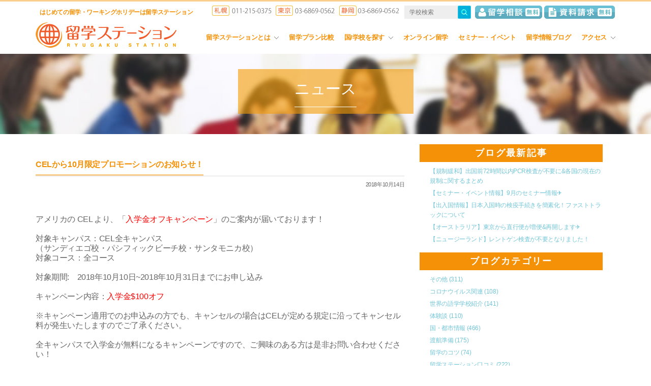

--- FILE ---
content_type: text/html; charset=UTF-8
request_url: http://testrs.hptest.work/news/cel%E3%81%8B%E3%82%8910%E6%9C%88%E9%99%90%E5%AE%9A%E3%83%97%E3%83%AD%E3%83%A2%E3%83%BC%E3%82%B7%E3%83%A7%E3%83%B3%E3%81%AE%E3%81%8A%E7%9F%A5%E3%82%89%E3%81%9B/
body_size: 10692
content:
<!DOCTYPE html>
<html lang="ja">

<head>
	<meta charset="UTF-8">
	<title>CELから10月限定プロモーションのお知らせ！ | 留学ステーション	</title>
	<meta name="keywords" content="札幌 留学,留学エージェント,ワーキングホリデー,静岡 留学,留学セミナー,オンライン留学,留学カウンセリング,留学相談,短期留学,語学留学">
	<meta name="viewport"
		content="width=device-width,initial-scale=1.0,minimum-scale=1.0,maximum-scale=1.0,user-scalable=no">

	<!-- Google Tag Manager -->
	<script>
		(function(w, d, s, l, i) {
			w[l] = w[l] || [];
			w[l].push({
				'gtm.start': new Date().getTime(),
				event: 'gtm.js'
			});
			var f = d.getElementsByTagName(s)[0],
				j = d.createElement(s),
				dl = l != 'dataLayer' ? '&l=' + l : '';
			j.async = true;
			j.src =
				'https://www.googletagmanager.com/gtm.js?id=' + i + dl;
			f.parentNode.insertBefore(j, f);
		})(window, document, 'script', 'dataLayer', 'GTM-T9T5BF6');
	</script>
	<!-- End Google Tag Manager -->


	<meta name='robots' content='noindex, nofollow' />

	<!-- This site is optimized with the Yoast SEO plugin v19.13 - https://yoast.com/wordpress/plugins/seo/ -->
	<meta name="twitter:card" content="summary_large_image" />
	<meta name="twitter:title" content="CELから10月限定プロモーションのお知らせ！ | 留学ステーション" />
	<meta name="twitter:description" content="&nbsp; アメリカの CEL より、「入学金オフキャンペーン」のご案内が届いております！ &nbsp; 対象キャンパス：CEL全キャンパス （サンディエゴ校・パシフィックビーチ校・サンタモニカ校） 対象コース：全コー [&hellip;]" />
	<script type="application/ld+json" class="yoast-schema-graph">{"@context":"https://schema.org","@graph":[{"@type":"WebPage","@id":"http://testrs.hptest.work/news/cel%e3%81%8b%e3%82%8910%e6%9c%88%e9%99%90%e5%ae%9a%e3%83%97%e3%83%ad%e3%83%a2%e3%83%bc%e3%82%b7%e3%83%a7%e3%83%b3%e3%81%ae%e3%81%8a%e7%9f%a5%e3%82%89%e3%81%9b/","url":"http://testrs.hptest.work/news/cel%e3%81%8b%e3%82%8910%e6%9c%88%e9%99%90%e5%ae%9a%e3%83%97%e3%83%ad%e3%83%a2%e3%83%bc%e3%82%b7%e3%83%a7%e3%83%b3%e3%81%ae%e3%81%8a%e7%9f%a5%e3%82%89%e3%81%9b/","name":"CELから10月限定プロモーションのお知らせ！ | 留学ステーション","isPartOf":{"@id":"https://testrs.hptest.work/#website"},"datePublished":"2018-10-14T05:45:26+00:00","dateModified":"2018-10-14T05:45:45+00:00","breadcrumb":{"@id":"http://testrs.hptest.work/news/cel%e3%81%8b%e3%82%8910%e6%9c%88%e9%99%90%e5%ae%9a%e3%83%97%e3%83%ad%e3%83%a2%e3%83%bc%e3%82%b7%e3%83%a7%e3%83%b3%e3%81%ae%e3%81%8a%e7%9f%a5%e3%82%89%e3%81%9b/#breadcrumb"},"inLanguage":"ja","potentialAction":[{"@type":"ReadAction","target":["http://testrs.hptest.work/news/cel%e3%81%8b%e3%82%8910%e6%9c%88%e9%99%90%e5%ae%9a%e3%83%97%e3%83%ad%e3%83%a2%e3%83%bc%e3%82%b7%e3%83%a7%e3%83%b3%e3%81%ae%e3%81%8a%e7%9f%a5%e3%82%89%e3%81%9b/"]}]},{"@type":"BreadcrumbList","@id":"http://testrs.hptest.work/news/cel%e3%81%8b%e3%82%8910%e6%9c%88%e9%99%90%e5%ae%9a%e3%83%97%e3%83%ad%e3%83%a2%e3%83%bc%e3%82%b7%e3%83%a7%e3%83%b3%e3%81%ae%e3%81%8a%e7%9f%a5%e3%82%89%e3%81%9b/#breadcrumb","itemListElement":[{"@type":"ListItem","position":1,"name":"ホーム","item":"https://testrs.hptest.work/"},{"@type":"ListItem","position":2,"name":"ニュース","item":"https://testrs.hptest.work/news/"},{"@type":"ListItem","position":3,"name":"CELから10月限定プロモーションのお知らせ！"}]},{"@type":"WebSite","@id":"https://testrs.hptest.work/#website","url":"https://testrs.hptest.work/","name":"留学ステーション","description":"はじめての留学・ワーキングホリデーは留学ステーション","potentialAction":[{"@type":"SearchAction","target":{"@type":"EntryPoint","urlTemplate":"https://testrs.hptest.work/?s={search_term_string}"},"query-input":"required name=search_term_string"}],"inLanguage":"ja"}]}</script>
	<!-- / Yoast SEO plugin. -->


<link rel='dns-prefetch' href='//ajax.googleapis.com' />
<link rel='stylesheet' id='sbi_styles-css' href='http://testrs.hptest.work/wp-content/plugins/instagram-feed/css/sbi-styles.min.css?ver=6.5.1' type='text/css' media='all' />
<link rel='stylesheet' id='wp-block-library-css' href='http://testrs.hptest.work/wp-includes/css/dist/block-library/style.min.css?ver=6.6.4' type='text/css' media='all' />
<style id='classic-theme-styles-inline-css' type='text/css'>
/*! This file is auto-generated */
.wp-block-button__link{color:#fff;background-color:#32373c;border-radius:9999px;box-shadow:none;text-decoration:none;padding:calc(.667em + 2px) calc(1.333em + 2px);font-size:1.125em}.wp-block-file__button{background:#32373c;color:#fff;text-decoration:none}
</style>
<style id='global-styles-inline-css' type='text/css'>
:root{--wp--preset--aspect-ratio--square: 1;--wp--preset--aspect-ratio--4-3: 4/3;--wp--preset--aspect-ratio--3-4: 3/4;--wp--preset--aspect-ratio--3-2: 3/2;--wp--preset--aspect-ratio--2-3: 2/3;--wp--preset--aspect-ratio--16-9: 16/9;--wp--preset--aspect-ratio--9-16: 9/16;--wp--preset--color--black: #000000;--wp--preset--color--cyan-bluish-gray: #abb8c3;--wp--preset--color--white: #ffffff;--wp--preset--color--pale-pink: #f78da7;--wp--preset--color--vivid-red: #cf2e2e;--wp--preset--color--luminous-vivid-orange: #ff6900;--wp--preset--color--luminous-vivid-amber: #fcb900;--wp--preset--color--light-green-cyan: #7bdcb5;--wp--preset--color--vivid-green-cyan: #00d084;--wp--preset--color--pale-cyan-blue: #8ed1fc;--wp--preset--color--vivid-cyan-blue: #0693e3;--wp--preset--color--vivid-purple: #9b51e0;--wp--preset--gradient--vivid-cyan-blue-to-vivid-purple: linear-gradient(135deg,rgba(6,147,227,1) 0%,rgb(155,81,224) 100%);--wp--preset--gradient--light-green-cyan-to-vivid-green-cyan: linear-gradient(135deg,rgb(122,220,180) 0%,rgb(0,208,130) 100%);--wp--preset--gradient--luminous-vivid-amber-to-luminous-vivid-orange: linear-gradient(135deg,rgba(252,185,0,1) 0%,rgba(255,105,0,1) 100%);--wp--preset--gradient--luminous-vivid-orange-to-vivid-red: linear-gradient(135deg,rgba(255,105,0,1) 0%,rgb(207,46,46) 100%);--wp--preset--gradient--very-light-gray-to-cyan-bluish-gray: linear-gradient(135deg,rgb(238,238,238) 0%,rgb(169,184,195) 100%);--wp--preset--gradient--cool-to-warm-spectrum: linear-gradient(135deg,rgb(74,234,220) 0%,rgb(151,120,209) 20%,rgb(207,42,186) 40%,rgb(238,44,130) 60%,rgb(251,105,98) 80%,rgb(254,248,76) 100%);--wp--preset--gradient--blush-light-purple: linear-gradient(135deg,rgb(255,206,236) 0%,rgb(152,150,240) 100%);--wp--preset--gradient--blush-bordeaux: linear-gradient(135deg,rgb(254,205,165) 0%,rgb(254,45,45) 50%,rgb(107,0,62) 100%);--wp--preset--gradient--luminous-dusk: linear-gradient(135deg,rgb(255,203,112) 0%,rgb(199,81,192) 50%,rgb(65,88,208) 100%);--wp--preset--gradient--pale-ocean: linear-gradient(135deg,rgb(255,245,203) 0%,rgb(182,227,212) 50%,rgb(51,167,181) 100%);--wp--preset--gradient--electric-grass: linear-gradient(135deg,rgb(202,248,128) 0%,rgb(113,206,126) 100%);--wp--preset--gradient--midnight: linear-gradient(135deg,rgb(2,3,129) 0%,rgb(40,116,252) 100%);--wp--preset--font-size--small: 13px;--wp--preset--font-size--medium: 20px;--wp--preset--font-size--large: 36px;--wp--preset--font-size--x-large: 42px;--wp--preset--spacing--20: 0.44rem;--wp--preset--spacing--30: 0.67rem;--wp--preset--spacing--40: 1rem;--wp--preset--spacing--50: 1.5rem;--wp--preset--spacing--60: 2.25rem;--wp--preset--spacing--70: 3.38rem;--wp--preset--spacing--80: 5.06rem;--wp--preset--shadow--natural: 6px 6px 9px rgba(0, 0, 0, 0.2);--wp--preset--shadow--deep: 12px 12px 50px rgba(0, 0, 0, 0.4);--wp--preset--shadow--sharp: 6px 6px 0px rgba(0, 0, 0, 0.2);--wp--preset--shadow--outlined: 6px 6px 0px -3px rgba(255, 255, 255, 1), 6px 6px rgba(0, 0, 0, 1);--wp--preset--shadow--crisp: 6px 6px 0px rgba(0, 0, 0, 1);}:where(.is-layout-flex){gap: 0.5em;}:where(.is-layout-grid){gap: 0.5em;}body .is-layout-flex{display: flex;}.is-layout-flex{flex-wrap: wrap;align-items: center;}.is-layout-flex > :is(*, div){margin: 0;}body .is-layout-grid{display: grid;}.is-layout-grid > :is(*, div){margin: 0;}:where(.wp-block-columns.is-layout-flex){gap: 2em;}:where(.wp-block-columns.is-layout-grid){gap: 2em;}:where(.wp-block-post-template.is-layout-flex){gap: 1.25em;}:where(.wp-block-post-template.is-layout-grid){gap: 1.25em;}.has-black-color{color: var(--wp--preset--color--black) !important;}.has-cyan-bluish-gray-color{color: var(--wp--preset--color--cyan-bluish-gray) !important;}.has-white-color{color: var(--wp--preset--color--white) !important;}.has-pale-pink-color{color: var(--wp--preset--color--pale-pink) !important;}.has-vivid-red-color{color: var(--wp--preset--color--vivid-red) !important;}.has-luminous-vivid-orange-color{color: var(--wp--preset--color--luminous-vivid-orange) !important;}.has-luminous-vivid-amber-color{color: var(--wp--preset--color--luminous-vivid-amber) !important;}.has-light-green-cyan-color{color: var(--wp--preset--color--light-green-cyan) !important;}.has-vivid-green-cyan-color{color: var(--wp--preset--color--vivid-green-cyan) !important;}.has-pale-cyan-blue-color{color: var(--wp--preset--color--pale-cyan-blue) !important;}.has-vivid-cyan-blue-color{color: var(--wp--preset--color--vivid-cyan-blue) !important;}.has-vivid-purple-color{color: var(--wp--preset--color--vivid-purple) !important;}.has-black-background-color{background-color: var(--wp--preset--color--black) !important;}.has-cyan-bluish-gray-background-color{background-color: var(--wp--preset--color--cyan-bluish-gray) !important;}.has-white-background-color{background-color: var(--wp--preset--color--white) !important;}.has-pale-pink-background-color{background-color: var(--wp--preset--color--pale-pink) !important;}.has-vivid-red-background-color{background-color: var(--wp--preset--color--vivid-red) !important;}.has-luminous-vivid-orange-background-color{background-color: var(--wp--preset--color--luminous-vivid-orange) !important;}.has-luminous-vivid-amber-background-color{background-color: var(--wp--preset--color--luminous-vivid-amber) !important;}.has-light-green-cyan-background-color{background-color: var(--wp--preset--color--light-green-cyan) !important;}.has-vivid-green-cyan-background-color{background-color: var(--wp--preset--color--vivid-green-cyan) !important;}.has-pale-cyan-blue-background-color{background-color: var(--wp--preset--color--pale-cyan-blue) !important;}.has-vivid-cyan-blue-background-color{background-color: var(--wp--preset--color--vivid-cyan-blue) !important;}.has-vivid-purple-background-color{background-color: var(--wp--preset--color--vivid-purple) !important;}.has-black-border-color{border-color: var(--wp--preset--color--black) !important;}.has-cyan-bluish-gray-border-color{border-color: var(--wp--preset--color--cyan-bluish-gray) !important;}.has-white-border-color{border-color: var(--wp--preset--color--white) !important;}.has-pale-pink-border-color{border-color: var(--wp--preset--color--pale-pink) !important;}.has-vivid-red-border-color{border-color: var(--wp--preset--color--vivid-red) !important;}.has-luminous-vivid-orange-border-color{border-color: var(--wp--preset--color--luminous-vivid-orange) !important;}.has-luminous-vivid-amber-border-color{border-color: var(--wp--preset--color--luminous-vivid-amber) !important;}.has-light-green-cyan-border-color{border-color: var(--wp--preset--color--light-green-cyan) !important;}.has-vivid-green-cyan-border-color{border-color: var(--wp--preset--color--vivid-green-cyan) !important;}.has-pale-cyan-blue-border-color{border-color: var(--wp--preset--color--pale-cyan-blue) !important;}.has-vivid-cyan-blue-border-color{border-color: var(--wp--preset--color--vivid-cyan-blue) !important;}.has-vivid-purple-border-color{border-color: var(--wp--preset--color--vivid-purple) !important;}.has-vivid-cyan-blue-to-vivid-purple-gradient-background{background: var(--wp--preset--gradient--vivid-cyan-blue-to-vivid-purple) !important;}.has-light-green-cyan-to-vivid-green-cyan-gradient-background{background: var(--wp--preset--gradient--light-green-cyan-to-vivid-green-cyan) !important;}.has-luminous-vivid-amber-to-luminous-vivid-orange-gradient-background{background: var(--wp--preset--gradient--luminous-vivid-amber-to-luminous-vivid-orange) !important;}.has-luminous-vivid-orange-to-vivid-red-gradient-background{background: var(--wp--preset--gradient--luminous-vivid-orange-to-vivid-red) !important;}.has-very-light-gray-to-cyan-bluish-gray-gradient-background{background: var(--wp--preset--gradient--very-light-gray-to-cyan-bluish-gray) !important;}.has-cool-to-warm-spectrum-gradient-background{background: var(--wp--preset--gradient--cool-to-warm-spectrum) !important;}.has-blush-light-purple-gradient-background{background: var(--wp--preset--gradient--blush-light-purple) !important;}.has-blush-bordeaux-gradient-background{background: var(--wp--preset--gradient--blush-bordeaux) !important;}.has-luminous-dusk-gradient-background{background: var(--wp--preset--gradient--luminous-dusk) !important;}.has-pale-ocean-gradient-background{background: var(--wp--preset--gradient--pale-ocean) !important;}.has-electric-grass-gradient-background{background: var(--wp--preset--gradient--electric-grass) !important;}.has-midnight-gradient-background{background: var(--wp--preset--gradient--midnight) !important;}.has-small-font-size{font-size: var(--wp--preset--font-size--small) !important;}.has-medium-font-size{font-size: var(--wp--preset--font-size--medium) !important;}.has-large-font-size{font-size: var(--wp--preset--font-size--large) !important;}.has-x-large-font-size{font-size: var(--wp--preset--font-size--x-large) !important;}
:where(.wp-block-post-template.is-layout-flex){gap: 1.25em;}:where(.wp-block-post-template.is-layout-grid){gap: 1.25em;}
:where(.wp-block-columns.is-layout-flex){gap: 2em;}:where(.wp-block-columns.is-layout-grid){gap: 2em;}
:root :where(.wp-block-pullquote){font-size: 1.5em;line-height: 1.6;}
</style>
<link rel='stylesheet' id='contact-form-7-css' href='http://testrs.hptest.work/wp-content/plugins/contact-form-7/includes/css/styles.css?ver=5.7.2' type='text/css' media='all' />
<link rel='stylesheet' id='jquery-ui-theme-css' href='http://ajax.googleapis.com/ajax/libs/jqueryui/1.11.4/themes/smoothness/jquery-ui.min.css?ver=1.11.4' type='text/css' media='all' />
<link rel='stylesheet' id='jquery-ui-timepicker-css' href='http://testrs.hptest.work/wp-content/plugins/contact-form-7-datepicker/js/jquery-ui-timepicker/jquery-ui-timepicker-addon.min.css?ver=6.6.4' type='text/css' media='all' />
<link rel='stylesheet' id='wp-pagenavi-css' href='http://testrs.hptest.work/wp-content/plugins/wp-pagenavi/pagenavi-css.css?ver=2.70' type='text/css' media='all' />
<link rel='stylesheet' id='tablepress-default-css' href='http://testrs.hptest.work/wp-content/plugins/tablepress/css/build/default.css?ver=2.4.2' type='text/css' media='all' />
<link rel='stylesheet' id='cf7cf-style-css' href='http://testrs.hptest.work/wp-content/plugins/cf7-conditional-fields/style.css?ver=2.4.15' type='text/css' media='all' />
<script type="text/javascript" src="http://testrs.hptest.work/js/jquery-1.11.0.min.js?ver=6.6.4" id="jquery-js"></script>
<link rel='shortlink' href='http://testrs.hptest.work/?p=10482' />

	<link rel="shortcut icon"
		href="http://testrs.hptest.work/wp-content/themes/ryugaku-station/images/favicon.ico">
	<link href="https://fonts.googleapis.com/earlyaccess/roundedmplus1c.css" rel="stylesheet" />
	<link rel="stylesheet" href="/css/bootstrap.min.css" type="text/css" media="all">
	<link rel="stylesheet" href="/css/bootstrap-theme.min.css" type="text/css" media="all">
	
	<link rel="stylesheet" href="/css/ryugaku_station6.css" type="text/css" media="all">
	<link rel="stylesheet"
		href="http://testrs.hptest.work/wp-content/themes/ryugaku-station/common/css/ryugaku_common.css"
		type="text/css" media="all" />


	<link rel="stylesheet" href="/js/bxslider/jquery.bxslider.css">
	<script src="/js/bxslider/jquery.bxslider.min.js"></script>
		<script src="/js/bootstrap.min.js"></script>
	<script src="/js/heightLine.js"></script>

	<!--[if lt IE 9]>
	<script src="/js/html5shiv.js"></script>
	<script src="/js/respond.min.js"></script>
	<![endif]-->


	<meta property="og:title"
		content="留学ステーション" />
	<meta property="og:type" content="website" />
	<meta property="og:url"
		content="http://testrs.hptest.work" />
	<meta property="og:image"
		content="http://testrs.hptest.work/wp-content/themes/ryugaku-station/common/img/logo.png" />
	<meta property="og:description"
		content="はじめての留学・ワーキングホリデーは留学ステーション" />

</head>

<body class="news-template-default single single-news postid-10482">
	<!-- Google Tag Manager (noscript) -->
	<noscript><iframe src="https://www.googletagmanager.com/ns.html?id=GTM-T9T5BF6" height="0" width="0"
			style="display:none;visibility:hidden"></iframe></noscript>
	<!-- End Google Tag Manager (noscript) -->

	<header id="header" class="">
		<div class="container ">
			<p class="copy">はじめての留学・ワーキングホリデーは留学ステーション</p>


			<a href="/" class="logo"><img src="/img/hd_logo.png" alt="留学ステーション"></a>

			<div class="tel">
				<ul>
					<li><a href="tel:0112150375"><img src="/img/sapporo_tel.png" alt="札幌：011-215-0375"></a></li>
					<li><a href="tel:0368980562"><img src="/img/tokyo_tel.png" alt="東京：03-6869-0562"></a></li>
					<li><a href="tel:0368690562"><img src="/img/shizuoka_tel3.png" alt="静岡：03-6869-0562"></a></li>
				</ul>
			</div>

			<div class="searchbox">
				<form method="get" id="search"
					action="http://testrs.hptest.work">
					<input type="text" class="text" name="s" id="s" placeholder="学校検索" />
					<button type="submit" class="submit"><img alt="検索" src="/img/btn_search.png"></button>
				</form>


			</div>

			<ul class=hd_contact>
				<li><a href="/counseling/"><img src="/img/btn_counseling.png" alt="無料留学相談"></a></li>
				<li><a href="/brochure/"><img src="/img/btn_brochure.png" alt="無料資料請求"></a></li>
			</ul>

			<nav class="navbar ">
				<div class="navbar-header visible-xs">
					<a href="#" class=" " data-toggle="collapse" data-target="#navbar-menu" aria-expanded="false">
						<img src="/img/btn_menu.png" alt="メニュー">
					</a>
					<a href="/counseling/"><img src="/img/btn_counseling.png" alt="無料留学相談"></a>
					<a href="/brochure/"><img src="/img/btn_brochure.png" alt="無料資料請求"></a>
				</div>

				<div class="collapse navbar-collapse" id="navbar-menu">
					<ul class="nav navbar-nav" id="menu">
						<li class="dropdown about">
						<a href="/about/" class="dropdown-toggle" data-toggle="dropdown">留学ステーションとは<span class="caret"></span></a>
						<ul class="dropdown-menu">
							<li><a href="/about/">留学ステーションについて</a></li>
							<li><a href="/choice/">留学ステーションが選ばれる5つの理由</a></li>
							<li><a href="/company/">運営団体</a></li>
						</ul>
					</li>
						<!-- <li><a href="/about/">留学ステーションとは</a></li> -->
						<li><a href="/visa/">留学プラン比較</a></li>
                        
                        <li class="dropdown area">
                        <a href="/category/area/" class="dropdown-toggle" data-toggle="dropdown">国/学校を探す<span class="caret"></span></a>
						<ul class="dropdown-menu">
							<li><a href="/category/area/">留学国を選ぶ</a></li>
							<li><a href="/?s=">語学学校を探す</a></li>
						</ul>
                        </li>
                        
						<!-- <li><a href="/category/area/">留学国を選ぶ</a>

							<a href="/category/area/" class="dropdown-toggle" data-toggle="dropdown">留学国を選ぶ<!<span class="caret"></span></a>
						<ul class="dropdown-menu">

							<li><a href="/category/area/canada/">カナダ</a></li>
							<li><a href="/category/area/australia/">オーストラリア</a></li>
							<li><a href="/category/area/usa">アメリカ</a></li>
							<li><a href="/category/area/newzealand/">ニュージーランド</a></li>
							<li><a href="/category/area/uk/">イギリス</a></li>
							<li><a href="/category/area/malta/">マルタ</a></li>
							<li><a href="/category/area/philippines/">フィリピン</a></li>
							<li><a href="/category/area/">全ての国を見る</a></li>

						</ul>
						</li>
						<li class=" school">
							<a href="/?s=">語学学校を探す</a>
						</li> -->
						<li><a href="/online_ryugaku/">オンライン留学</a></li>
						<li><a href="/seminar/">セミナー・イベント</a></li>
						<li><a href="/blog/">留学情報ブログ</a></li>
						<!-- <li class="dropdown blog">
						<a href="#" class="dropdown-toggle" data-toggle="dropdown">ブログ<span class="caret"></span></a>
						<ul class="dropdown-menu">
							<li><a href="/blog/">全てを見る</a></li>
							<li><a href="/blog-cat/school/">世界の語学学校紹介</a></li>
							<li><a href="/blog-cat/city/">国・都市情報</a></li>
							<li><a href="/blog-cat/english/">英語上達のコツ</a></li>
							<li><a href="/blog-cat/kuchikomi/">留学ステーション口コミ</a></li>
						</ul>
					</li> -->
						<li class="dropdown access">
							<a href="#" class="dropdown-toggle" data-toggle="dropdown">アクセス<span
									class="caret"></span></a>
							<ul class="dropdown-menu">
								<li><a href="/sapporo/">札幌</a></li>
								<li><a href="/tokyo/">東京</a></li>
								<li><a href="/shizuoka/">静岡</a></li>
							</ul>
						</li>
					</ul>

				</div>
			</nav>
		</div>
	</header>
	<article id="blog">
	<section class="page_mainimg news">
		<div class="copytxt areatxt">
			<h1><a href="/news/">ニュース</a></h1>

		</div>
	</section>
	<div class="container">

	<div class="row">
	<div class="col-sm-8">
								

    
    				<section class="post">
						<header>
							<h2 class="title">
								<span><a href="http://testrs.hptest.work/news/cel%e3%81%8b%e3%82%8910%e6%9c%88%e9%99%90%e5%ae%9a%e3%83%97%e3%83%ad%e3%83%a2%e3%83%bc%e3%82%b7%e3%83%a7%e3%83%b3%e3%81%ae%e3%81%8a%e7%9f%a5%e3%82%89%e3%81%9b/" title="CELから10月限定プロモーションのお知らせ！">CELから10月限定プロモーションのお知らせ！</a></span>
							</h2>

							<div class="meta clearfix ">

								<p class="cat"></p>
								<p class="date">2018年10月14日</p>

							</div>
						</header>
</section><!-- /.post -->

					<div class="content">
						<p>&nbsp;</p>
<p>アメリカの CEL より、「<span style="color: #ff0000;">入学金オフキャンペーン</span>」のご案内が届いております！</p>
<p>&nbsp;</p>
<p>対象キャンパス：CEL全キャンパス</p>
<p>（サンディエゴ校・パシフィックビーチ校・サンタモニカ校）</p>
<p>対象コース：全コース</p>
<p>&nbsp;</p>
<p>対象期間:　2018年10月10日~2018年10月31日までにお申し込み</p>
<p>&nbsp;</p>
<p>キャンペーン内容：<span style="color: #ff0000;"><strong>入学金$100オフ</strong></span></p>
<p>&nbsp;</p>
<p>※キャンペーン適用でのお申込みの方でも、キャンセルの場合はCELが定める規定に沿ってキャンセル料が発生いたしますのでご了承ください。</p>
<p>&nbsp;</p>
<p>全キャンパスで入学金が無料になるキャンペーンですので、ご興味のある方は是非お問い合わせください！</p>
<p>&nbsp;</p>
						<br class="clear"/>
						<!--/basicCont--></div>
					<footer>
											</footer>
                    </section>
								    


							</div>
		<div class="col-sm-4">
			<aside id="side">

	<section class="widget-container">
		<h3>ブログ最新記事</h3>
		<ul class="list">
							<li><i class="fa fa-pencil-square-o"></i> <a href="http://testrs.hptest.work/blog/kiseikanwa/">【規制緩和】出国前72時間以内PCR検査が不要に&#038;各国の現在の規制に関するまとめ</a>
				</li>
							<li><i class="fa fa-pencil-square-o"></i> <a href="http://testrs.hptest.work/blog/seminar-15/">【セミナー・イベント情報】9月のセミナー情報&#x2708;︎</a>
				</li>
							<li><i class="fa fa-pencil-square-o"></i> <a href="http://testrs.hptest.work/blog/fasttrack/">【出入国情報】日本入国時の検疫手続きを簡素化！ファストトラックについて</a>
				</li>
							<li><i class="fa fa-pencil-square-o"></i> <a href="http://testrs.hptest.work/blog/australia-4/">【オーストラリア】東京から直行便が増便&#038;再開します&#x2708;︎</a>
				</li>
							<li><i class="fa fa-pencil-square-o"></i> <a href="http://testrs.hptest.work/blog/newzealandxray/">【ニュージーランド】レントゲン検査が不要となりました！</a>
				</li>
			
					</ul>
	</section>


	<section class="widget-container blog_category">
		<h3>ブログカテゴリー</h3>
		<ul class="list">
							<li><i class="fa fa-folder-o"></i> <a href="http://testrs.hptest.work/blog-cat/other/ ">その他 <span class="count">(311)</span> </a></li>
							<li><i class="fa fa-folder-o"></i> <a href="http://testrs.hptest.work/blog-cat/%e3%82%b3%e3%83%ad%e3%83%8a%e3%82%a6%e3%82%a4%e3%83%ab%e3%82%b9%e9%96%a2%e9%80%a3/ ">コロナウイルス関連 <span class="count">(108)</span> </a></li>
							<li><i class="fa fa-folder-o"></i> <a href="http://testrs.hptest.work/blog-cat/school/ ">世界の語学学校紹介 <span class="count">(141)</span> </a></li>
							<li><i class="fa fa-folder-o"></i> <a href="http://testrs.hptest.work/blog-cat/%e4%bd%93%e9%a8%93%e8%ab%87/ ">体験談 <span class="count">(110)</span> </a></li>
							<li><i class="fa fa-folder-o"></i> <a href="http://testrs.hptest.work/blog-cat/city/ ">国・都市情報 <span class="count">(466)</span> </a></li>
							<li><i class="fa fa-folder-o"></i> <a href="http://testrs.hptest.work/blog-cat/%e6%b8%a1%e8%88%aa%e6%ba%96%e5%82%99/ ">渡航準備 <span class="count">(175)</span> </a></li>
							<li><i class="fa fa-folder-o"></i> <a href="http://testrs.hptest.work/blog-cat/%e7%95%99%e5%ad%a6%e3%81%ae%e3%82%b3%e3%83%84/ ">留学のコツ <span class="count">(74)</span> </a></li>
							<li><i class="fa fa-folder-o"></i> <a href="http://testrs.hptest.work/blog-cat/kuchikomi/ ">留学ステーション口コミ <span class="count">(222)</span> </a></li>
							<li><i class="fa fa-folder-o"></i> <a href="http://testrs.hptest.work/blog-cat/%e7%95%99%e5%ad%a6%e5%85%88/ ">留学先 <span class="count">(77)</span> </a></li>
							<li><i class="fa fa-folder-o"></i> <a href="http://testrs.hptest.work/blog-cat/%e7%95%99%e5%ad%a6%e7%94%9f%e6%b4%bb/ ">留学生活 <span class="count">(123)</span> </a></li>
							<li><i class="fa fa-folder-o"></i> <a href="http://testrs.hptest.work/blog-cat/english/ ">英語上達のコツ <span class="count">(299)</span> </a></li>
			
		</ul>


	</section>

	<section class="event">
		<h3>
			セミナー・イベント
		</h3>

		<ul class="list">
							<li><i class="fa fa-calendar-o"></i><a href="http://testrs.hptest.work/seminar/%e6%b8%a1%e8%88%aa%e5%89%8d%e8%8b%b1%e4%bc%9a%e8%a9%b1%e3%80%9c9%e6%9c%8828%e6%97%a5%ef%bc%88%e6%b0%b4%ef%bc%89%e3%80%9c/">渡航前英会話〜9月28日（水）〜</a></li>
							<li><i class="fa fa-calendar-o"></i><a href="http://testrs.hptest.work/seminar/%e6%b8%a1%e8%88%aa%e5%89%8d%e8%8b%b1%e4%bc%9a%e8%a9%b1%e3%80%9c9%e6%9c%8824%e6%97%a5%ef%bc%88%e5%9c%9f%ef%bc%89%e3%80%9c/">渡航前英会話〜9月24日（土）〜</a></li>
							<li><i class="fa fa-calendar-o"></i><a href="http://testrs.hptest.work/seminar/%e6%9c%ac%e5%bd%93%e3%81%ab%e5%88%9d%e3%82%81%e3%81%a6%e3%81%ae%e7%95%99%e5%ad%a6%e3%82%bb%e3%83%9f%e3%83%8a%e3%83%bc-in-%e6%9c%ad%e5%b9%8c-38/">本当に初めての留学セミナー in 札幌</a></li>
							<li><i class="fa fa-calendar-o"></i><a href="http://testrs.hptest.work/seminar/%e3%83%af%e3%83%bc%e3%82%ad%e3%83%b3%e3%82%b0%e3%83%9b%e3%83%aa%e3%83%87%e3%83%bc%e7%89%b9%e5%88%a5%e3%82%bb%e3%83%9f%e3%83%8a%e3%83%bc-in-%e6%9c%ad%e5%b9%8c-12/">ワーキングホリデー特別セミナー in 札幌</a></li>
							<li><i class="fa fa-calendar-o"></i><a href="http://testrs.hptest.work/seminar/%e6%b8%a1%e8%88%aa%e5%89%8d%e8%8b%b1%e4%bc%9a%e8%a9%b1%e3%80%9c9%e6%9c%8814%e6%97%a5%ef%bc%88%e6%b0%b4%ef%bc%89%e3%80%9c/">渡航前英会話〜9月14日（水）〜</a></li>
					</ul>
		<!--/newsCont--></section>

	<section class="news">
		<h3>お知らせ </h3>

		<ul class="list">
							<li><i class="fa fa-file-text-o"></i> <a href="http://testrs.hptest.work/news/%e7%95%99%e5%ad%a6%e3%82%b9%e3%83%86%e3%83%bc%e3%82%b7%e3%83%a7%e3%83%b3%e3%80%809%e6%9c%88%e4%bc%91%e6%a5%ad%e6%97%a5%e3%81%ae%e3%81%8a%e7%9f%a5%e3%82%89%e3%81%9b/">留学ステーション　9月休業日のお知らせ</a></li>
							<li><i class="fa fa-file-text-o"></i> <a href="http://testrs.hptest.work/news/%e7%95%99%e5%ad%a6%e3%82%b9%e3%83%86%e3%83%bc%e3%82%b7%e3%83%a7%e3%83%b3%e3%80%808%e6%9c%88%e4%bc%91%e6%a5%ad%e6%97%a5%e3%81%ae%e3%81%8a%e7%9f%a5%e3%82%89%e3%81%9b/">留学ステーション　8月休業日のお知らせ</a></li>
							<li><i class="fa fa-file-text-o"></i> <a href="http://testrs.hptest.work/news/%e7%95%99%e5%ad%a6%e3%82%b9%e3%83%86%e3%83%bc%e3%82%b7%e3%83%a7%e3%83%b3%e3%80%80%e8%87%a8%e6%99%82%e4%bc%91%e6%a5%ad%e3%81%ae%e3%81%8a%e7%9f%a5%e3%82%89%e3%81%9b-6/">留学ステーション　臨時休業のお知らせ</a></li>
							<li><i class="fa fa-file-text-o"></i> <a href="http://testrs.hptest.work/news/%e6%b8%a1%e8%88%aa%e5%89%8d%e8%8b%b1%e4%bc%9a%e8%a9%b1%e3%83%ac%e3%83%83%e3%82%b9%e3%83%b3%e6%97%a5%e7%a8%8b%e3%80%9c8%e6%9c%88%e3%83%bb9%e6%9c%88%e3%80%9c/">渡航前英会話レッスン日程〜8月・9月〜</a></li>
							<li><i class="fa fa-file-text-o"></i> <a href="http://testrs.hptest.work/news/%e7%95%99%e5%ad%a6%e3%82%b9%e3%83%86%e3%83%bc%e3%82%b7%e3%83%a7%e3%83%b3%e3%80%80%e8%87%a8%e6%99%82%e4%bc%91%e6%a5%ad%e3%81%ae%e3%81%8a%e7%9f%a5%e3%82%89%e3%81%9b-5/">留学ステーション　臨時休業のお知らせ</a></li>
					</ul>
	</section>
	<!-- /.widget-area -->
	<section class="station">
		<h3>各都市の留学ステーション</h3>
		<ul >
			<li>
				<a href="/access/sapporo/"><img src="/img/banner_sapporo.jpg" alt="札幌ステーション"  ></a>
			</li>
			<li>
				<a href="/access/tokyo/"><img src="/img/banner_tokyo.jpg" alt="東京ステーション"  ></a>
			</li>
			<li>
				<a href="/access/shizuoka/"><img src="/img/banner_shizuoka.jpg" alt="静岡ステーション"  ></a>
			</li>

		</ul>

	</section>
	<section class="banner">
		<ul>
			<li><a href="/seminar_event/"><img src="/img/slide_thumb_se.jpg" alt="留学・ワーキングホリデー無料セミナー"></a></li>
			<li><a href="/kyugaku-ryugaku/"><img src="/img/slide_thumb_kyugaku.jpg" alt="休学留学特集"></a></li>
			<li><a href="/working-holiday/"><img src="https://www.ryugaku-station.com/wp-content/uploads/2018/01/slide_thumb_wh.jpg" alt="カナダ・オーストラリア ワーキングホリデー特集" ></a></li>
			<li><a href="/visa"><img src="/img/banner_plan2.jpg" alt="アナタにあった留学は？" ></a></li>
			<li><a href="/choice"><img src="/img/banner_reason2.jpg" alt="留学ステーションが選ばれる５つの理由" ></a></li>
			<li class="counseling"><a href="/counseling/"><img src="/img/btn_top_counseling.png" alt="無料留学相談"></a></li>
			<li class="brochure"><a href="/brochure/"><img src="/img/btn_top_brochure.png" alt="留学無料資料請求"></a></li>
		</ul>
		<div id="fbPagePlugin"></div>
		<script>
			setFBHTML();
			function setFBHTML(){
				var fbUrl = 'https://www.facebook.com/ryugakustation.jp',
					fbTitle = '留学ステーション';
				$('#fbPagePlugin').html('<div class="fb-page" data-href="' + fbUrl + '" data-width="500" data-height="300" data-small-header="false" data-adapt-container-width="true" data-hide-cover="false" data-show-facepile="true" data-show-posts="true"><div class="fb-xfbml-parse-ignore"><blockquote cite="' + fbUrl + '"><a href="' + fbUrl + '">' + fbTitle + '</a></blockquote></div></div>');
				window.FB.XFBML.parse();
			}
			$(window).resize(setFBHTML);
		</script>

		<ul class="banner">
			<li>
				<a href="https://instagram.com/ryugaku_station/" target="_blank"><img src="/img/banner_instagram2.jpg" alt="留学ステーションインスタグラムはこちら" ></a>
			</li>


			<li>
				<a href="http://rkenglish.com/" target="_blank"><img src="/img/banner_RK_350.jpg" alt="rkenglish" ></a>
			</li>
			<li>
				<a href="https://pr.cashpassportjp.com/platinum-card/lp045.html" target="_blank"><img src="/img/banner_apjmcp2019.jpg" alt="" ></a>
			</li>
			<li>
				<a href="https://world-keitai.com/qrsj/" target="_blank"><img src="/img/banner_sim.png" alt="海外向けSIMカードサービスのご案内" ></a>
			</li>
		</ul>
	</section>

</aside><!-- /#side --></div>
	</div>
	</div>

	</article>
<footer id="footer">
	<div class="container">
		<p class="logo"><a href="/"><img src="/img/logo_wht.png" alt="留学ステーション"></a></p>

		<div class="row">
			<div class="col-md-2 col-sm-4 sm">
				<ul class="menu">
					<li><a href="/about/">留学ステーションとは？</a>
						<ul class="sub">
							<li><a href="/about/">留学ステーションについて</a></li>
							<li><a href="/choice/">留学ステーションが選ばれる5つの理由</a></li>
							<li><a href="/about/#message">代表ご挨拶</a></li>
							<li><a href="/company/">運営団体</a></li>
						</ul>
					</li>
				</ul>
			</div>
			<div class="col-md-2 col-sm-4 sm">
				<ul class="menu">
					<li><a href="/category/area/">留学国を選ぶ</a>
						<ul class="sub">
							<li><a href="/category/area/canada">カナダ</a></li>
							<li><a href="/category/area/australia/">オーストラリア</a></li>
							<li><a href="/category/area/usa">アメリカ</a></li>
							<li><a href="/category/area/uk">イギリス</a></li>
							<li><a href="/category/area/newzealand">ニュージーランド</a></li>
							<li><a href="/category/area/philippines">フィリピン</a></li>
							<li><a href="/category/area/">
									<small>全部の国を見る</small>
								</a></li>
						</ul>
					</li>
				</ul>
			</div>
			<div class="col-md-2 col-sm-4 sm">
				<ul class="menu">
					<li><a href="#">留学プラン比較</a></li>
					<li><a href="#">語学学校を探す</a></li>
					<li><a href="/seminar/">セミナー・イベント</a></li>
				</ul>
			</div>

			<div class="col-md-2 col-sm-4 sm">
				<ul class="menu">
					<li><a href="/blog/">ブログ</a>
						<ul class="sub">
							<li><a href="/blog-cat/school/">世界の語学学校紹介</a></li>
							<li><a href="/blog-cat/city/">国・都市情報</a></li>
							<li><a href="/blog-cat/english/">英語上達のコツ</a></li>
							<li><a href="/blog-cat/kuchikomi/">留学ステーション口コミ</a></li>
						</ul>
					</li>
				</ul>
			</div>
			<div class="col-md-2 col-sm-4 sm">
				<ul class="menu">
					<li><a href="#">アクセス</a>
						<ul class="sub">
							<li><a href="/sapporo/">札幌</a></li>
							<li><a href="/tokyo/">東京</a></li>
							<li><a href="/shizuoka/">静岡</a></li>
						</ul>
					</li>
				</ul>
			</div>
			<div class="col-md-2 col-sm-4 col-xs-12">
				<ul class="menu">
					<li><a href="/counseling">留学無料相談</a></li>
					<li><a href="/brochure">お問い合わせ・資料請求</a></li>
					<li class="fb"><a href="https://www.facebook.com/ryugakustation.jp" target="_blank">Facebook</a>
					</li>
					<li class="ig"><a href="https://instagram.com/ryugaku_station/" target="_blank">Instagram</a></li>
				</ul>
			</div>
		</div>
		<p class="copy">&copy; 2015 Japan Association of Global Studies. All rights reserved.</p>
	</div>
</footer>

<script type="text/javascript" src="http://testrs.hptest.work/wp-content/plugins/instashow-lite/assets/instashow-lite/dist/jquery.instashow-lite.packaged.js?ver=1.4.3" id="instashow-lite-js"></script>
<!-- Instagram Feed JS -->
<script type="text/javascript">
var sbiajaxurl = "http://testrs.hptest.work/wp-admin/admin-ajax.php";
</script>
<script type="text/javascript" src="http://testrs.hptest.work/wp-content/plugins/contact-form-7/includes/swv/js/index.js?ver=5.7.2" id="swv-js"></script>
<script type="text/javascript" id="contact-form-7-js-extra">
/* <![CDATA[ */
var wpcf7 = {"api":{"root":"http:\/\/testrs.hptest.work\/wp-json\/","namespace":"contact-form-7\/v1"},"cached":"1"};
/* ]]> */
</script>
<script type="text/javascript" src="http://testrs.hptest.work/wp-content/plugins/contact-form-7/includes/js/index.js?ver=5.7.2" id="contact-form-7-js"></script>
<script type="text/javascript" src="http://testrs.hptest.work/wp-includes/js/jquery/ui/core.min.js?ver=1.13.3" id="jquery-ui-core-js"></script>
<script type="text/javascript" src="http://testrs.hptest.work/wp-includes/js/jquery/ui/datepicker.min.js?ver=1.13.3" id="jquery-ui-datepicker-js"></script>
<script type="text/javascript" id="jquery-ui-datepicker-js-after">
/* <![CDATA[ */
jQuery(function(jQuery){jQuery.datepicker.setDefaults({"closeText":"\u9589\u3058\u308b","currentText":"\u4eca\u65e5","monthNames":["1\u6708","2\u6708","3\u6708","4\u6708","5\u6708","6\u6708","7\u6708","8\u6708","9\u6708","10\u6708","11\u6708","12\u6708"],"monthNamesShort":["1\u6708","2\u6708","3\u6708","4\u6708","5\u6708","6\u6708","7\u6708","8\u6708","9\u6708","10\u6708","11\u6708","12\u6708"],"nextText":"\u6b21","prevText":"\u524d","dayNames":["\u65e5\u66dc\u65e5","\u6708\u66dc\u65e5","\u706b\u66dc\u65e5","\u6c34\u66dc\u65e5","\u6728\u66dc\u65e5","\u91d1\u66dc\u65e5","\u571f\u66dc\u65e5"],"dayNamesShort":["\u65e5","\u6708","\u706b","\u6c34","\u6728","\u91d1","\u571f"],"dayNamesMin":["\u65e5","\u6708","\u706b","\u6c34","\u6728","\u91d1","\u571f"],"dateFormat":"yy\u5e74mm\u6708d\u65e5","firstDay":1,"isRTL":false});});
/* ]]> */
</script>
<script type="text/javascript" src="http://ajax.googleapis.com/ajax/libs/jqueryui/1.11.4/i18n/datepicker-ja.min.js?ver=1.11.4" id="jquery-ui-ja-js"></script>
<script type="text/javascript" src="http://testrs.hptest.work/wp-content/plugins/contact-form-7-datepicker/js/jquery-ui-timepicker/jquery-ui-timepicker-addon.min.js?ver=6.6.4" id="jquery-ui-timepicker-js"></script>
<script type="text/javascript" src="http://testrs.hptest.work/wp-content/plugins/contact-form-7-datepicker/js/jquery-ui-timepicker/i18n/jquery-ui-timepicker-ja.js?ver=6.6.4" id="jquery-ui-timepicker-ja-js"></script>
<script type="text/javascript" src="http://testrs.hptest.work/wp-includes/js/jquery/ui/mouse.min.js?ver=1.13.3" id="jquery-ui-mouse-js"></script>
<script type="text/javascript" src="http://testrs.hptest.work/wp-includes/js/jquery/ui/slider.min.js?ver=1.13.3" id="jquery-ui-slider-js"></script>
<script type="text/javascript" src="http://testrs.hptest.work/wp-includes/js/jquery/ui/controlgroup.min.js?ver=1.13.3" id="jquery-ui-controlgroup-js"></script>
<script type="text/javascript" src="http://testrs.hptest.work/wp-includes/js/jquery/ui/checkboxradio.min.js?ver=1.13.3" id="jquery-ui-checkboxradio-js"></script>
<script type="text/javascript" src="http://testrs.hptest.work/wp-includes/js/jquery/ui/button.min.js?ver=1.13.3" id="jquery-ui-button-js"></script>
<script type="text/javascript" src="http://testrs.hptest.work/wp-content/plugins/contact-form-7-datepicker/js/jquery-ui-sliderAccess.js?ver=6.6.4" id="jquery-ui-slider-access-js"></script>
<script type="text/javascript" id="wpcf7cf-scripts-js-extra">
/* <![CDATA[ */
var wpcf7cf_global_settings = {"ajaxurl":"http:\/\/testrs.hptest.work\/wp-admin\/admin-ajax.php"};
/* ]]> */
</script>
<script type="text/javascript" src="http://testrs.hptest.work/wp-content/plugins/cf7-conditional-fields/js/scripts.js?ver=2.4.15" id="wpcf7cf-scripts-js"></script>
</body>
</html>
<!--
Performance optimized by W3 Total Cache. Learn more: https://www.boldgrid.com/w3-total-cache/


Served from: testrs.hptest.work @ 2026-01-22 18:30:24 by W3 Total Cache
-->

--- FILE ---
content_type: text/css
request_url: http://testrs.hptest.work/css/ryugaku_station6.css
body_size: 8230
content:
@import url('./reset.css');


@media (max-width: 768px) {
	.img img { margin-bottom: 1em;}
	}


i.fa {  margin-right:5px; color:#AAA;font-size:120%; }
.btn-info i.fa{color:#FFF;}
.btnbox { width:100%; text-align:center; margin:10px 0 50px; clear:both;}
A.btn_more{
	display:inline-block;
	padding:0.182em 1.937em 0.182em 1em;
	font-size:0.75em;
	line-height:1.0;
	font-weight:bold;
	color:#73C6D8 !important;
	text-align:center;
	border:1px solid #73C6D8;
	-moz-border-radius: 20px;
    -webkit-border-radius: 20px;
    border-radius: 20px;
	background:url(../img/bl_arrow.png) right center no-repeat;
	}
A.btn_more:hover{
	color:#FFF !important;
	background:#73C6D8 url(../img/wh_arrow.png) right center no-repeat;
	}
	
A.btn_moremin{
	display:inline-block;
	padding:0.182em 1.937em 0.182em 1em;
	font-size:0.625em;
	line-height:1.0;
	font-weight:bold;
	color:#73C6D8 !important;
	text-align:center;
	border:1px solid #73C6D8;
	-moz-border-radius: 20px;
    -webkit-border-radius: 20px;
    border-radius: 20px;
	background:url(../img/bl_arrow.png) right center no-repeat;
	}
A.btn_moremin:hover{
	color:#FFF !important;
	background:#73C6D8 url(../img/wh_arrow.png) right center no-repeat;
	}


A.btn_link{
	display:inline-block;
	padding:0.625em 2.312em 0.625em 1em;
	font-size:0.937em;
	line-height:1.0;
	font-weight:bold;
	color:#73C6D8 !important;
	text-align:center;
	border:1px solid #73C6D8;
	-moz-border-radius: 20px;
    -webkit-border-radius: 20px;
    border-radius: 20px;
	background:url(../img/bl_arrow_mid.png) right center no-repeat;
	}
A.btn_link:hover{
	color:#FFF !important;
	background:#73C6D8 url(../img/wh_arrow_mid.png) right center no-repeat;
	}


#header { border-top: 3px solid #FACF8D;}
#header .container {position:relative;}
#header .copy {
    margin: 0.5em 0;
    font-size: 0.75em;
    color: #F49106;
    text-align: left;
    background: #FFF;	
}
#header .logo { margin-bottom:0.5em; float:left;}
#header .hd_contact { position:absolute; top:8px; right:1em;}
#header .hd_contact li { display:inline-block;}
#header .tel { position:absolute; top:8px; right:440px;}
#header .tel li { display:inline-block; margin:0 0 0 0.312em; padding:0; line-height:0;}
#header .searchbox { position: absolute; top:8px; right:430px;}
#header .searchbox form { position:relative;}  
#header .searchbox input[type="text"] {
	font-size:0.75em;
	background-color: #EEE;
	border: 0;
	height: 26px;
	width: 105px;
	padding-left: 10px;
	position: absolute;
	left: 0;
	top: 0; 
}
#header .searchbox .submit {
	border: 0;
	padding: 0;
	width: 26px;
	height: 26px;
	position: absolute;
	left: 105px;
	top: 0;
}
#header .navbar {
	margin:0;
	border:none;
	background:none;
	box-shadow: none;
	float:right;
	z-index:100;
    min-height:inherit!important;
}
#header .navbar-collapse{ padding: 0!important;}

#header #menu { margin-top: 10px}
#header #menu li {  }
#header #menu li A { font-size: 0.812em; margin: 0 0 0 20px; padding:10px 0; color:#F49106; font-weight:bold;}
#header #menu .caret {
  width: 9px;
  height: 5px;
  margin-left: 8px;
  border:none;
  background:url(../img/gr_arrow.png) no-repeat right center;
}
#header #menu .dropdown-menu { }
#header #menu .dropdown A { display: block; }
#header #menu .dropdown li A { font-size: 0.912em; margin:0; font-weight:normal; padding:10px 20px; color: #FFF;}

@media (min-width: 768px) {
    ul#menu a {margin-top: 20px;}
    ul#menu li.dropdown:hover > ul.dropdown-menu {
        display: block;
    }
}
ul#menu li { position:relative;}
ul#menu li A:hover{ background: #FFF;}
ul#menu li ul{
    z-index:1;  min-width:100px;
    padding:5px 0 0;
    margin-top: -5px;
    position: absolute;
    left:15px;
    background:#FFF url(/img/i_submenu_top.png) no-repeat 15px 0px;
    border:none;
}
ul#menu li ul li { display: block;
    float: none;border:none;}
ul#menu li ul a { text-align: left; border:none;color:#FFF;
    display: block;
    background:#F49106 url(/img/i_arrow.gif) no-repeat 8px 50%;
    white-space:nowrap; font-size:12px;

}
ul#menu li ul a:hover {
    background:#F4944A url(/img/i_arrow.gif) no-repeat 8px 50%;
}

#footer { background:#F49106; color:#FFF;}
#footer .logo { margin:0.75em 0 0.75em -1em;}
#footer .copy { font-size:10px; text-align:right; clear:both;}
#footer .menu li{ line-height:1.7;}
#footer .sub li { line-height:1.2;}
#footer .menu li A { color:#FFF; background:url(../img/ft_arrow.png) no-repeat left 1px; padding-left:1.312em; font-size:0.875em;}
#footer .menu li A { color:#FFF; background:url(../img/ft_arrow.png) no-repeat left 1px; padding-left:1.312em; font-size:0.875em;}
#footer .menu .fb A { background:url(../img/fb_arrow.png) no-repeat left 1px;}
#footer .menu .ig A { background:url(../img/ig_arrow.png) no-repeat left 1px;}

#footer .sub li A { color:#FFF; background:url(../img/wh_arrow.png) no-repeat left center; margin-left:0.312em; padding:0.312em 0 0.312em 0.65em; font-size:0.75em;}
#footer .row div { padding:0 !important;}

@media (max-width: 768px) {

}

@media (max-width: 1170px) {
#header .hd_contact { position:absolute; top:40px; right:0;}
#header .searchbox { position: absolute; top:40px; right:420px;}
#header .tel { position:absolute; right:0; margin:0; padding:0;}
#header #menu{ margin-top: 0;}
#header #menu li A { margin:0 0 0 10px;}
    #header #menu li li A { margin: 0;}
}
@media (max-width: 768px) {
    #header .navbar {
        text-align: center;
        margin:0 auto;
        width:100%;
    }
    ul#menu li ul{ position: relative; top:0; left:0; padding:5px 0 10px; background:none;}

    #header #menu li { margin:0!important;}
    #header #menu li li A { background: none;}
    #header #menu A { padding:10px!important; display: block;}
    #header #menu li.open A {  color:#666; text-align:center; }
    #header #menu li.open ul A {padding:2px 10px;}
    #header  .navbar-collapse { height: auto;}
    #header  .navbar-nav { margin:0!important;}
    #header .navbar-collapse { overflow-x: auto; }
    #header .navbar-header img {height:18px; }
    #header .navbar-header li a { width:100%; padding:10px 15px; }
    #header .container{ position: relative;}
	#header .tel,
	#header .searchbox,
	#header .hd_contact { display:none;}
	#header .copy { margin:0.187em 0;text-align: center;text-align:center; font-size:10px;}
	#footer .sm { display:none;}
    #header .logo { text-align: center; display:block; width:100%;float: none;}
}
	
section header {position: relative;}
section header .btn_more{
 position:absolute; top:0px; right:0;
}

article {
	margin-top: 96px;
}
section { margin-bottom:1.56em; clear:both; position:relative; }
section h2.maintitle {
	font-size:1.2em;
	line-height: 1.2em;
	font-weight:bold;
	margin:0.5em 0;
	color:#8CC6B5;
	}
section h2.maintitle small { font-size:0.875em; color:#8CC6B5;}
section h2.title {
	padding:0;
	font-size:16px;
	font-weight:bold;
	margin-bottom:0.93em;
	color:#F49106;
	border-bottom:1px solid #DDD;

	}
section h2.title:after{
		 content: ".";
		 display: block;
		 height: 0;
		 font-size:0;
	height:0;line-height: 0;
		 clear: both;
		 visibility:hidden;
	 }
section h2.title span { font-weight:bold; display:block; float:left; padding-bottom:0.625em; display:inline; border-bottom:3px solid #FACF8D; line-height: 120%; }
section h2.title span a { font-weight:bold;
	color:#F49106;}
section h2.top { color:#8CC6B5;}
section h2.area span { border-bottom:3px solid #32C8DE; }
section h2.topareatitle {
	font-size:1.125em;
	font-weight:bold;
	line-height:1.0;
	margin-bottom:0.93em;
	color:#666;
	}
section h2.topareatitle a{
	font-weight: bold;
}
section h2.topareatitle img { vertical-align:middle; width:10%; height:auto; margin-right:0.625em;}

section h3 {
	margin-bottom:7px;
	font-size:0.937em;
	font-weight:bold;
	color:#8CC6B5;
	}

section h3 a {color:#32C8DE; font-weight: bold;}
section P { font-size:14px; margin-bottom:1em;
	line-height: 1.8;}
section P.min { font-size:0.75em;}

section	small {font-size:0.75em; line-height: 100%!important;}

section h1.title{
	font-size: 2em;
	margin-bottom: 1em;
}
section h1.title small{
	display: block;
	font-size: 16px;
	font-weight: bold;
	margin-top: 0.5em;
}
#top_slide {
    height:360px;
}
#slide_navi {
background: #EEE;padding:8px 3px; margin-bottom: 15px;}

#slide_navi .row {padding:0 15px!important;}
#slide_navi .row div { padding:2px 2px!important; margin: 0!important;}
#slide_navi .row a {border:none!important;}
#slide_navi .row img { border: none!important; display: block; float:left;}
#maincontent {
    height:360px;
    overflow: hidden;
    position:absolute;left:0%; width:100%;
    background:#000 repeat-x 0 100%;
}
#maincontent .element {
    display: none;
    position: absolute !important;
}
#maincontent .slide  { display:none; position:relative;}
#maincontent .slide img { max-width: none; width:none;}
#maincontent .left {
    top :155px;
    left: 20px;
    cursor: pointer;
}
#maincontent .right {
    top: 155px;
    right: 20px;
    cursor: pointer;
}



/*main img*/
.mainimg { width:100%; }
.mainimg .slider {}
.mainimg .bx-custom-pager { bottom:-90px !important; margin:0; padding:0;}
.mainimg .bx-custom-pager .bx-pager-item{ width:25%;}
.mainimg .bx-pager-item .active img{ opacity: 0.1;}
.mainimg .slimg { width:640px; margin:0 auto;}

.page_mainimg { width:100%; padding:2.5em 0; text-align: center;background-position:center center; background-repeat: no-repeat;background-size:cover; }
.page_mainimg.about {background-image: url(../img/main_about.jpg);}
.page_mainimg.brochure {background-image: url(../img/main_brochure.jpg);}
.page_mainimg.counseling { background-image:url(../img/main_counseling.jpg) ; }
.page_mainimg.seminar {background-image: url(../img/main_seminar.jpg);}
.page_mainimg.about_merit { background-image:url(../img/main_about_merit.png) ; }
.page_mainimg.news { background-image:url(../img/main_news.jpg)}
.page_mainimg.plan { background-image:url(../img/main_plan.png); }
.page_mainimg.area { background-image:url(../img/main_area.jpg)}
.page_mainimg.area_usa { background-image:url(../img/main_usa.png)}
.page_mainimg.area_australia { background-image:url(../img/main_australia.jpg)}
.page_mainimg.area_canada { background-image:url(../img/main_canada.jpg)}
.page_mainimg.area_newzealand { background-image:url(../img/main_newzealand.jpg)}
.page_mainimg.area_philippines { background-image:url(../img/main_philippines.jpg)}
.page_mainimg.area_italy { background-image:url(../img/main_italy.jpg)}
.page_mainimg.area_germany { background-image:url(../img/main_germany.jpg)}
.page_mainimg.area_spain { background-image:url(../img/main_spain.jpg)}
.page_mainimg.area_france { background-image:url(../img/main_france.jpg)}
.page_mainimg.area_malta { background-image:url(../img/main_malta.jpg)}
.page_mainimg.area_china { background-image:url(../img/main_china.jpg)}
.page_mainimg.area_corona { background-image:url(../img/main_corona.jpg)}
.page_mainimg.area_uk { background-image:url(../img/main_uk.jpg)}
.page_mainimg.company { background-image:url(../img/main_company.jpg)}

.page_mainimg.blog { background-image:url(../img/main_uk.jpg)}
.page_mainimg.tokyo { background-image:url(../img/main_tokyo.jpg)}
.page_mainimg.shizuoka { background-image:url(../img/main_shizuoka.jpg)}
.page_mainimg.sapporo { background-image:url(../img/main_sapporo.jpg)}

.page_mainimg.contact { background-image:url(../img/main_contact.jpg)}
.page_mainimg.thanks { background-image:url(../img/main_thanks.jpg)}

.page_mainimg .copytxt { margin:0 auto; padding:1.375em 0 0.85em; width:345px; text-align:center;background-color:rgba(245,156,4,0.6);}
.page_mainimg .copytxt h1 { display: inline-block; font-size:1.875em; line-height: 110%; padding:0 0 0.625em 0; color:#FFF; border-bottom:1px solid #FFF; }

.page_mainimg .copytxt h1 a { color:#FFF;}
.page_mainimg .copytxt P { font-size:14px; padding:0.85em; margin-bottom:0; color:#FFF; line-height:1.3;}

@media (max-width: 768px) {
	.page_mainimg { padding:2.0em 0;}
	.page_mainimg .copytxt { width:90%;}
	.page_mainimg .copytxt h1 { font-size:26px; }
	.page_mainimg .copytxt P { font-size:14px;}
}

/*TOP*/

.cat {line-height: 100%;}

.cat li { display:inline;}
.cat a,
.cat span{color:#FFF!important;
	display:inline-block;
	margin:0 2px 2px 0;
	padding:3px 5px;
	font-size:10px;
	line-height:10px;
	color:#FFF;
	background:#F49106;
	-moz-border-radius: 2px;
	-webkit-border-radius: 2px;
	border-radius: 2px; white-space: nowrap;}
.seminar_info { padding-bottom: 1em;}
.seminar_info .img { margin-bottom: 5px;}
.seminar_info .item { margin-bottom: 20px;}
.seminar_info h3 {
	margin:5px 0;
}
.seminar_info .time{
	margin-bottom:3px;
	font-size:0.75em;
	color:#666;
}

.seminar_info .txt{
	font-size:12px!important;line-height: 120%;
	margin-bottom: 5px;
}

.plan_info h3 { font-size:0.875em;}
.plan_info h3 small { font-size:0.75em;color:#73C6D8;}
.plan_info P { line-height:1.5; margin-bottom:0.625em;}
.plan_info_cont A { color:#666 !important;}
.plan_info .img { margin-bottom:0.625em;}

.area_info .country div {margin-bottom:0.625em;}
.area_info .country P { font-size:0.875em; color:#73C6D8; font-weight:bold; line-height:1.2; display:inline-block; vertical-align: middle; margin: 0; }
.area_info .country img { margin-right:0.2em; display:inline-block; vertical-align: middle; }
@media (max-width: 768px) {
	.seminar_info .img {height: auto;}
	.seminar_info .time {white-space: nowrap; font-size:10px;}
	.plan_info p {font-size:12px;}
	.plan_info .col-md-2{margin-bottom: 10px;}
	header h1.title { font-size:22px; font-weight: bold;}
	dl dd{margin-bottom: 5px; font-size: 14px;}
	dl dt{font-size:12px;}
    .area_info .country div { margin-bottom: 5px;padding:0px; min-height:85px;}
    .area_info .country{ text-align: center;}
    .area_info .country P { display: block; margin: 5px;}
}

.news .newstxt { position:relative; padding-bottom: 20px;}
.news .newstxt .txt { position:relative; }
.news .newstxt dt { font-size:0.75em; float:left; margin-bottom:0.75em;}
.news .newstxt dd { font-size:0.75em; margin:0 0 0.75em 110px;}

.copy {
	margin-bottom:0.937em;
	padding:0.625em;
	font-size:1em;
	line-height:1.2;
	font-weight:bold;
	-moz-border-radius: 2px;
    -webkit-border-radius: 2px;
    border-radius: 2px;
}

.contact .contactlist h3 A { font-weight:bold; color:#73C6D8;}
.contact .contactlist P { font-size:0.687em; margin-bottom:0.312em;}
.contact .contactlist .tel A { color:#666;}
.contact .img { display:inline-block; vertical-align:middle; margin:0 0.625em 0.625em 0;}
.contact .txt { display:inline-block; vertical-align:middle; margin:0 0 0.625em 0;}
.contact .btn_cont { text-align:center; margin:0.912em auto;}
.contact .btn_cont li{ display:inline; margin:0 0.312em;}

@media (max-width: 768px) {
	.contact .img{ width:30%; height:auto; float:left; margin:0 0.875em 0.875em 0;
	}
}
.seminar_info P.copy {
color: #666;
    position: absolute;
    top: 0;
    left: 250px;
    background: none;
    text-align: left;
	}
.plan_info P.copy { color:#666; position:absolute; top:0; left:250px; }
.area_info P.copy { position:absolute; top:-3px; left:120px;}

@media (max-width: 992px) {
.seminar_info P.copy,
.plan_info P.copy,
.area_info P.copy { margin-bottom:0.875em; font-size:0.75em; font-weight:nomal; position:static; }
}
@media (min-width: 768px) {
	.seminar_info .img{height:124px; overflow:hidden;}
	.seminar_info .img img {max-height: 100%; width:auto;}
}
@media (max-width: 768px) {
.seminar_info .img  { width:30%; height:40%; float:right; margin:0 0 10px 10px;}
.plan_info .img { width:30%; height:auto; float:left; margin:0 0.875em 0.875em 0;}
.news .newstxt .txt { height:100px;}
.contact .img { display: inherit;}
.contact .img  img { width:100%; height:auto;}
.contact .txt { display:inherit;}
.contact  h2 { margin-bottom:0.312em !important;}
.contact .btn_more{ position: static; margin-bottom:0.75em;}
}

#instagram { height:268px; overflow: hidden;}
#instagram img {  height:80px; width:auto; margin-top: -13px;}
#instagram .instagram-placeholder{  float: left;padding:4px; border:1px solid #DDD; margin:0 4px 3px 0;
background:#FFF;}

#instagram .instagram-placeholder a {display: block;height: 54px; overflow: hidden; width:78px; }
/*contets*/
.about_desc { margin-bottom: 0;}
.about_desc .maintitle { margin-top: 2em;}

@media (max-width: 992px) {
	.about_desc .maintitle {margin-top: 0!important;}
}

.merit { display:table;}
.merit .txt { display:table-cell; vertical-align:middle;}
.merit .txt h3 {
	margin:0.75em 0 0.187em!important;
	font-size:0.875em;
	font-weight:bold;
	color:#666;
	}
.merit .contactlist h3 { font-size:0.875em; display: block; background:url(../img/bl_arrow_mid.png) no-repeat right center;}
.merit .contactlist P { margin-bottom:0; font-size:0.687em;}
.merit .contactlist .tel A { color:#666;}
h2.copy {
	margin-bottom:0.937em;
	padding:0.625em;
	font-size:1em;
	line-height:1.0;
	font-weight:bold;
	text-align:center;
	background:#EEE;
	-moz-border-radius: 2px;
    -webkit-border-radius: 2px;
    border-radius: 2px;
}
.palselect .selectbox { width:20%; padding:0 5px 5px; float:left; box-sizing: border-box;}
.palselect .selectbox:nth-child(6n) { margin-right:0;}
.palselect .selectbox img { width:100%; height:auto;}

.palselect .selectbox ul { margin-top: 10px;}
.palselect .selectbox li{ font-size:0.75em; text-align:center;}
.palselect .selectbox .arrow { display: inline-block; background:url(../img/bl_arrow.png) no-repeat right 4px; width:20px; height:13px;}
.palselect .selectbox P { line-height:1.4; padding-bottom:10px;}
.planinfo { font-size:0.75em; line-height:1.2; margin-bottom:1.875em;}
.planinfo span { color:#8EBAAD; display:block; font-size:2.825em; font-family: 'ヒラギノ角ゴ Pro W3', 'Hiragino Kaku Gothic Pro','メイリオ', Meiryo, 'ＭＳ Ｐゴシック', sans-serif;}
.planinfo th { min-width:8%; text-align:center; white-space: nowrap;}
.planinfo th,
.planinfo td { padding:0.312em 0.312em 0 0.312em; vertical-align:middle;}
.cuntoryinfo { margin:1em 0;}
.cuntoryinfo dt { font-size:0.75em; float:left; clear:left;}
.cuntoryinfo dd { font-size:0.75em; margin-left:50px;}

#area_city .col-sm-6 {}
#area_city .col-sm-6 h3 { margin-top: 10px;}
#area_city .col-sm-6 p { font-size: 14px; line-height: 130%; margin-bottom: 5px;}
.city {padding-bottom: 10px;}
.city .img { margin:0 10px 10px 0; width:40%; height: auto; float:left;}


@media (max-width: 768px) {
.about_meritimg { text-align:center; margin-bottom: 20px;}
.palselect .selectbox { width:50%; margin:0; padding:0.312em; float:left; box-sizing: border-box;}
.palselect .selectbox li{ font-size:0.75em; text-align:left;}
.planinfo { margin-bottom:0.875em;}
.city .img { width:35%;}
}

/*学校詳細*/
#school { border-top:1px solid #DDD; padding-top: 15px;}
#school h1{margin-bottom: 24px;}
@media (max-width: 768px) {
	#school .copy {margin-bottom: 10px;line-height: 120%; font-size: 12px;}
	#school h1 { margin-bottom:10px;font-size:20px; font-weight: bold;}
}

#school li { font-size: 14px;}
#school .pull-left{ float:left; clear:left; }
/*
#school .pull-right{ clear:right;float:right;}
*/
#school .img_slider {margin-bottom: 10px;}
#school .img_slider .bx-wrapper {margin-bottom: 5px;}
#school .img_slider .thumbnails img {
	width:19%;
}
#school .programs {
}
#school .programs .sub { margin:5px 0;}
#school .programs .sub li { font-size: 12px;  display:inline; margin-right: 10px; color:#666;}

@media (max-width: 768px) {
	#school .programs .sub li{display:block; font-size: 12px; line-height: 120%; margin-bottom: 3px;}
}
/*
#school .img_slider .thumbnails　{ clear: both;}
*/
#school .cat {margin-bottom: 10px;}
#school .dl-horizontal {font-size:12px;}
#school .dl-horizontal dt{ text-align: left; width:120px!important;}
#school .points li { margin-bottom: 10px; list-style: disc; margin-left: 20px;}
#school .nationalities{
}
#school .nationalities table { font-size:12px;}
#school .nationalities th,#school .nationalities td{padding-right: 10px; white-space: nowrap;}

@media (max-width: 768px) {
}
#school .table { font-size: 12px!important; border-bottom: 1px solid #ddd;}
#school .table th { width:140px;}

#wp-calendar {}
#wp-calendar #next { text-align: right;}
#wp-calendar caption {
	border-bottom:1px solid #DDD;
	font-size:1em;
	font-weight:bold;
	padding:0.812em 0;
	color:#F49106;
	margin-bottom:0.93em;
}
#wp-calendar caption span {
	font-weight:bold; padding-bottom:0.625em; display:inline; border-bottom:3px solid #FACF8D;

}
#wp-calendar td { width:14%; line-height: 110%; }
#wp-calendar td a { font-size:14px; }
#wp-calendar td#today { background:#FFF;}


#search #searchform lavel.control-label {margin-bottom: 5px;}
#search #searchform { padding:15px; border:1px solid #DDD; margin-bottom: 20px;}
#search #searchform .submit button { width:100%;}

#form {}
#form   { border:1px solid #DDD; padding:15px;}
#form label.control-label{margin-bottom: 5px;}
#form label.control-label span {margin-left: 5px; margin-top:-5px!important;line-height:12px;font-size: 12px; font-weight: normal;}
#form label.control-label span.label-default { background: #666!important;}
#form textarea { }
#form  input#zip { width:200px;}
#form p { font-size: 12px;}
#form select {margin-right: 3px;}
#form  form label {margin-right: 15px;}
#form  form label input { margin-right: 5px;}
#form span label { padding-right: 20px; margin-bottom: 5px;}
.checkbox-inline, .radio-inline {padding-left: 10px;}
#form textarea.form-control { width:100%;}
#form .submit {margin:0 auto 20px!important;padding:10px 0 0; text-align: center;}
#form .submit button { min-width:250px; width:50%; }
#form .submit input { margin:0 atuo;   border:none; background:none; color:#FFF; display:inline-block; margin:0; padding:5px; font-size:18px; display:inline;}

@media (max-width: 768px) {
 #form input.form-control{width:100%!important;}
}
#form .wpcf7-list-item-label,
#form .wpcf7-form-control-wrap,
#form .wpcf7-form-control{}
#form .form-control { width:auto; display:inline-block; }
#blog .post header {position:relative; margin:30px auto;}
#blog .post .meta { margin-bottom: 7px;}
#blog .post .meta p {margin-bottom: 0;}
#blog .post header .cat{float:left;}
#blog .post h2.title {margin-bottom:7px;}
#blog .post .date { font-size: 11px; float:right;}
#side section {
	margin-bottom: 1em;
}
#side section h3{
	color: #ffffff;
    padding-left: 0px!important;
    border-left: none!important;
    background-color: #F49106;
    margin: 0px 0px 0.5em 0px!important;
    padding: 8px 0px 8px 0px;
    font-size: large;
    font-weight: 600;
    text-align: center;
    letter-spacing: 0.15rem;
}
#side ul.list li{ margin-bottom: 5px; position: relative; padding-left: 20px; font-size: 12px;}
#side ul.list li i.fa{ position: absolute;top:3px; left:0;}
#side .fb-page {margin-bottom: 10px;}

#side .banner li {margin-bottom: 5px; text-align: center;}
#side li.counseling { margin-bottom: 0;}
#side li.brochure {}


#station_service li {float:left; list-style: disc;margin-left: 20px; width:30%; font-size:14px; padding-right: 20px;}
#station_about .table {font-size:12px;}
#station_about .table th {white-space: nowrap;}
#station_about .table td p { font-size:12px;}
@media (max-width: 768px) {
	#station_detail .contact { text-align: center;}
	#station_service li { width:40%;}

}


#company th{width:150px; font-size:12px;}
#company table.table {margin-bottom: 40px!important; border-bottom: 1px solid #DDD;}
@media (max-width: 768px) {
	#company th{width:30%;}

}

#message .pull-left{ margin-right: 10px; margin-bottom: 10px;}

.fb-page,
.fb-page span,
.fb-page span iframe[style] {
	width: 100% !important;
}


#workingholiday{}
#workingholiday h1 { margin-bottom:20px;}
#workingholiday .section { margin-bottom:2em;}
#workingholiday .img img { max-width:100%; height:auto; text-align:center;}

#workingholiday .item { margin-bottom: 20px;}
#workingholiday .item h4 { font-size:18px; font-weight: bold; margin-bottom: 5px;}
#workingholiday h2.campaign { background:#EA5514; text-align:center; font-size:150%; margin:0 0 20px; color:#FFF; border:none;}

#workingholiday h3.cntitle { font-size:150%; line-height:46px; background:url(../img/working-holiday/cn_back.jpg) no-repeat left center; border:none; margin: 0 0 10px; padding-left:80px; }
#workingholiday h3.autitle { font-size:150%; line-height:46px; background:url(../img/working-holiday/au_back.jpg) no-repeat left center; border:none; margin: 0 0 10px; padding-left:80px; }
#workingholiday h4 { font-size:130%; line-height:1.5; color:#EA5514;}
#workingholiday .ctimg { float:right; margin:0 0 10px 10px;}

#workingholiday .copy { text-align:center;}
#workingholiday dl {}
#workingholiday dt { border-left:3px solid #EA5514; padding:0 0 0 8px;}
#workingholiday dd { line-height:1.7; padding:5px 0 5px 0; margin-bottom:10px;}

#workingholiday .cncopy { border:3px solid #F7CCD3; background:#FBE6EA url(../img/working-holiday/cn_back2.png) no-repeat 110% top; margin-bottom: 10px;}
#workingholiday .cncopy ul { margin:10px 0;}
#workingholiday .cncopy li { font-size:110%; font-weight:bold; margin:8px 0; list-style:none;}
#workingholiday .cncopy li span { color:#D60021; margin-left:10px;}

#workingholiday .aucopy { border:3px solid #CCCCE8; background:#F2F2F9 url(../img/working-holiday/au_back2.png) no-repeat 110% top; margin-bottom: 10px;}
#workingholiday .aucopy ul { margin:10px 0;}
#workingholiday .aucopy li { font-size:110%; font-weight:bold; margin:8px 0; list-style:none;}
#workingholiday .aucopy li span { color:#02008A; margin-left:10px;}


#workingholiday h3.voice { font-size:18px; line-height:1.8; color:#EA5514;  margin:0 0 10px;}
#workingholiday h3.voice small { display:block; padding:0 0 10px 0; margin:0;}
#workingholiday .voiceimg { float:right; margin:0 0 10px 10px;}

#workingholiday .contact { max-width:100%; border:5px solid #E1E1E1; padding:15px; box-sizing: border-box; margin-bottom:30px;}
#workingholiday .contact h3 { margin:0; background:none; border:none; color:#EA5514;font-size:140%; padding:0; margin-bottom:10px;}

@media screen and (max-width: 768px) {
	#workingholiday h2.campaign { font-size:130%; margin:0 0 10px;}
	#workingholiday .copy img { max-width:100%; height:auto;}
	#workingholiday .fee img { max-width:100%; height:auto;}
	#workingholiday .smmg { margin-bottom:10px;}
	#workingholiday .row { box-sizing: border-box; margin-right: 0;  margin-left: 0;}

	#workingholiday h3.voice { margin:10px 0;}
	#workingholiday .contact { text-align:center;}
}

@media screen and (max-width: 480px) {
	#workingholiday .ctimg { width:40%; height:auto;}
	#workingholiday .contact img { max-width:100%; height:auto;}
}

#seminar .dl-horizontal dt{ text-align: left;}
#seminar .title{
	margin-bottom: 10px;
}
#seminar header {margin-bottom: 10px;}

#kyugakuryugaku {}
#kyugakuryugaku h1 { margin-bottom:20px;}
#kyugakuryugaku .point li { background:url(../img/kyugaku-ryugaku/check.jpg) no-repeat left -3px; font-size:0.875em; line-height:25px; margin-bottom:10px; padding:0 0 0 28px;}
#kyugakuryugaku .cl { clear: both;}
#kyugakuryugaku h3 img { vertical-align:middle; margin-right:5px;}
#kyugakuryugaku .plantitle {
	font-size:0.937em;
	line-height:2.0;
	font-weight:bold;
	margin:0.5em 0;
	padding:0.312em 0;
	text-align:center;
	color:#FFF;
	background:#FFA900;}
#kyugakuryugaku .skill {
	background:#EAF3EF;
	display:inline;
	padding:3px 12px;
	margin-bottom:10px;
	color:#539F7D;
	font-size:11px;
	font-weight:bold;
	moz-border-radius: 50px;
    -webkit-border-radius: 50px;
	float: right;
	margin-top: 5px;
    border-radius: 50px;}
#kyugakuryugaku h4 { font-size:0.937em; font-weight:bold; margin:10px 0; }
#kyugakuryugaku .voice h3 { font-size:1em; line-height:1.8; color:#539F7D;  margin:0 0 10px;}
#kyugakuryugaku .voice P { font-size:0.825em; color:#666;}
#kyugakuryugaku .episode { margin:1em 0;}
#kyugakuryugaku .episode h3  { font-size:0.937em; color:#FFA900;}
#kyugakuryugaku .episode strong { color:#539F7D;}
#kyugakuryugaku .episode .ptr { float:right; margin:0 0 1.25em 1.25em; width:25%; height:auto;}
#kyugakuryugaku .episode .cl { clear:both;}

@media screen and (max-width: 480px) {
#kyugakuryugaku .flag { width:20%; height:auto;}
#kyugakuryugaku .episode .ptr { width:40%; height:auto; margin:0 0 0.937em 0.937em;}
}

#careerup {}
#careerup h1 { margin-bottom:20px;}
#careerup .img img { width:100%; height:auto; }
#careerup .point li { background:url(../img/kyugaku-ryugaku/check.jpg) no-repeat left -3px; font-size:0.875em; line-height:25px; margin-bottom:10px; padding:0 0 0 28px;}
#careerup .cl { clear: both;}
#careerup .plantitle {
	font-size:0.937em;
	line-height:2.0;
	font-weight:bold;
	margin:0.935em 0;
	padding:0.312em 0;
	text-align:center;
	color:#FFF;
	background:#FFA900;}
#careerup .period {
	background:#EAF3EF;
	display:inline-block;
	padding:0 15px;
	margin-bottom:10px;
	color:#539F7D;
	font-weight:nomal;
	font-size:0.725em;
	moz-border-radius: 50px;
    -webkit-border-radius: 50px;
    border-radius: 50px;}
#careerup h4 { font-size:0.937em; font-weight:bold; margin:0 0 10px; color:#539F7D;}
#careerup .plan p { margin-bottom:5px;}
#careerup .plan img { margin-bottom:1em;}
.contact .btn_cont li a {
margin-bottom: 0.5em;
    font-size: 16px;
}
/* オンラインフォーム */
#form .Dprice p {
	font-size: 16px;
	margin-top: 10px;
}
#form .Dprice p .Tred {
    color: #FB4C2F;
}
#form .Dprice p .T700 {
    color: #000;
	font-weight: 700;
}
#form .Dprice p select.wpcf7-form-control{
    padding: 6px 12px;
    font-size: 20px;
    line-height: 1.42857143;
    background-color: #fff;
    background-image: none;
    border: 1px solid #ccc;
    border-radius: 4px;
	margin-left: 10px;
    -webkit-box-shadow: inset 0 1px 1px rgba(0,0,0,.075);
    box-shadow: inset 0 1px 1px rgba(0,0,0,.075);
    -webkit-transition: border-color ease-in-out .15s,-webkit-box-shadow ease-in-out .15s;
    -o-transition: border-color ease-in-out .15s,box-shadow ease-in-out .15s;
    transition: border-color ease-in-out .15s,box-shadow ease-in-out .15s;
}

--- FILE ---
content_type: text/css
request_url: http://testrs.hptest.work/wp-content/themes/ryugaku-station/common/css/ryugaku_common.css
body_size: 7346
content:
@charset "utf-8";
body {
	font-family: -apple-system, BlinkMacSystemFont, "Helvetica Neue", YuGothic, "ヒラギノ角ゴ ProN W3", Hiragino Kaku Gothic ProN, Arial, "メイリオ", Meiryo, sans-serif;
    letter-spacing: -0.4px;
	-webkit-text-size-adjust: 100%;
	-ms-text-size-adjust: 100%;
	font-size: 100%;
	color: #666;
	background: #fff;
	line-height: 120%;
}
.img {line-height:0; text-align:center;}
.img img { vertical-align:bottom; width:auto; max-width: 100%; height:auto; }

.wp-pagenavi { margin:20px auto;}

/* ヘッター */
#header {
    position: fixed;
    top: 0;
    z-index: 9999;
    width: 100%;
    background: #FFF;
}

/*カウンセリング*/
#counseling .contact .btn_cont {
padding: 1em 0;
}

.contact .btn_cont li a {
margin-bottom: 0.5em;
    font-size: 18px;
}

/* oribtn */
ul.BtnCon {
    width: 100%;
    margin: 0 auto;
    text-align: center;
}
ul.BtnCon li {
    max-width: 49%;
    float: left;
    margin: 0 1% 0 0;
}
ul.BtnCon li:nth-child(2) {
    margin: 0;
}
/* innsuta */
#sb_instagram .sbi_follow_btn a {
    font-size: 20px;
}
#sb_instagram .sbi_follow_btn svg {
    font-size: 24px;
}

.Bag001 {
	background: rgba(244,145,16,0.1);
}
.Bag002 {
	background: #fdf6f0;
}
.Bag003 {
	max-width: 90%;
    text-align: center;
    margin: 0 auto;
    padding: 3em;
    background: rgba(244,145,16,0.8);
}
/* レスポ横並び */

*, *:before, *:after {
	box-sizing: border-box;
}
.col_2,
.col_2_2 {
	max-width: 100%;
	display: flex;
	display: -ms-flexbox; /* IE10 */
	flex-wrap: wrap;
	-ms-flex-wrap: wrap; /* IE10 */
	margin-bottom: 30px;
}
.col_2 > div,
.col_2_2 > div {
	width: 50%;
	padding: 10px;
}
.col_3,
.col_3_2 {
	max-width: 100%;
	display: flex;
	display: -ms-flexbox; /* IE10 */
	flex-wrap: wrap;
	-ms-flex-wrap: wrap; /* IE10 */
	justify-content: center;
	text-align: center;
}
.col_3 > div,
.col_3_2 > div {
	width: 33.33333%;
	padding: 10px;
}
.col_4{
	max-width: 100%;
	display: flex;
	display: -ms-flexbox; /* IE10 */
	flex-wrap: wrap;
	-ms-flex-wrap: wrap; /* IE10 */
	justify-content: center;
	text-align: center;
}
.col_4 > div{
	width: 25%;
	padding: 10px;
}
.Contents {
	max-width: 960px;
	margin: 0 auto;
	position: relative;
}
.ContentsIn {
	width: 100%;
	margin: 0 auto;
}
.B38 {
	max-width: 38em;
    margin: 0 auto;
	padding: 1em 1em 0;
}
.Cbox01 {
    margin-bottom: 30px;
    padding: 2em;
    border-radius: 10px;
	background:rgba(244,145,16,0.1);
}
.fixed-bg {
    position: relative;
    min-height: 100vh;
    background-attachment: fixed;
    background-size: cover;
	background-position: center;
	display: flex;
    justify-content: center;
    align-items: center;
}
.BagMask {
    background-color: rgba(0,0,0,0.7);
    width: 100%;
    position: relative;
    min-height: 100vh;
    display: flex;
    justify-content: center;
    align-items: center;
}
.Bg001 {
  background-image: url(../../../../../img/lpshingaku/bg001.jpg);
}
.Bg002 {
  background-image: url(../../../../../img/lpshingaku/bg002.jpg);
}
.Bg003 {
  background-image: url(../../../../../img/lpshingaku/bg003.jpg);
}
.Bg004 {
  background-image: url(../../../../../img/lpshingaku/bg004.jpg);
}
.Bg005 {
  background-image: url(../../../../../img/lpshingaku/bg005.jpg);
}
.Bg006 {
  background-image: url(../../../../../img/lpshingaku/bg006.jpg);
}
.Bg007 {
  background-image: url(../../../../../img/lpshingaku/bg007.jpg);
}
.Bg008 {
  background-image: url(../../../../../img/lpshingaku/bg008.jpg);
}
.Bg009 {
  background-image: url(../../../../../img/lpshingaku/bg009.jpg);
}
.Bg010 {
  background-image: url(../../../../../img/lpshingaku/bg010.jpg);
}
/* テキスト横ライン */
.Tsborder {
display: flex;
align-items: center;
}
.Tsborder:before,
.Tsborder:after {
border-top: 1px solid;
content: "";
flex-grow: 1;
}
.Tsborder:before {
margin-right: 1rem;
}
.Tsborder:after {
margin-left: 1rem;
}
/* 札幌ページ */
/* LP */
#Lp2018 img {
vertical-align: bottom;
}
#Lp2018 span.TcR {
	color: #e4007f;
}
#Lp2018 span.BgY {
background: #feffff;
background: -moz-linear-gradient(top, #feffff 54%, #fefb03 56%, #fefb03 100%);
background: -webkit-linear-gradient(top, #feffff 54%,#fefb03 56%,#fefb03 100%);
background: linear-gradient(to bottom, #feffff 54%,#fefb03 56%,#fefb03 100%);
filter: progid:DXImageTransform.Microsoft.gradient( startColorstr='#feffff', endColorstr='#fefb03',GradientType=0 );
}
#Lp2018 span.Tb01 {
	font-size: 23px;
    font-weight: bold;
    color: #000;
}
#Lp2018 span.Tb02 {
	background: #ee60a4;
    padding: 5px 20px;
    border-radius: 25px;
    color: #FFF;
}

#Lp2018 span.Tb03 {
	background: #7c766b;
    padding: 5px 20px;
    border-radius: 25px;
    color: #FFF;
}
#Lp2018 .BrB {
	border-bottom: 3px solid #e4007f;
	margin: 0 0 10px 0;
}
#Lp2018 ul.Small {
    padding: 0 0 10px 0;
}
#Lp2018 ul.Small li {
    font-size: 12px;
}
.SecForm {
	text-align: center;
	margin: 20px 0;
}
.SecForm p {
font-size: 16px;
}
.area_info,
.seminar_info {
	margin-bottom: 20px;
}
.seminar_info {
    padding-bottom: 0;
}
/* メイン画像 */
.page_mainimg.kidsform {background-image: url(../../../../../img/main_kidsform.png);}
.page_mainimg.kidsthanks {background-image: url(../../../../../img/main_kidsthanks.png);}

.page_mainimg {
    margin: 0 auto 20px;
}

/*札幌ページカスタム*/
#station_service ul.BgD {
	padding: 10px;
    border-radius: 5px;
    background: #fefce1;
}
#station_service {
margin: 0 0 20px;
}
#Feature_navi .InBox {
	display: inline-block;
    width: 16%;
}
/* フォームカスタム */
#form label.control-label {
    margin-bottom: 10px;
}
.form-control {
height: 45px;
}
.btn-default {
    margin: 10px 0 0;
}
input[type=checkbox], input[type=radio] {
    width: 20px;
    height: 20px;
	margin: 0;
}
.checkbox input[type=checkbox], .checkbox-inline input[type=checkbox], .radio input[type=radio], .radio-inline input[type=radio] {
    margin-left: -25px;
}
/* セミナーLP */
#LpSe .page_mainimg.seminar {
    background-image: url(../../../../../img/lpse/main_seminar.jpg);
}
/* ヘッター */
#header {
    position: fixed;
    top: 0;
    z-index: 9999;
    width: 100%;
    background: #FFF;
	transition: 1s;
}
.hideClass  {
  transform: translateY(-112px);
}
article {
	margin-top: 96px;
}
.Pc {
    display: block;
}
.Sp {
    display: none;
}
.Sp2 {
    display: none;
}
.Pc48 {
    display: block;
}
.Sp48 {
    display: none;
}
/* オンラインフォーム */
.page_mainimg.onlinethanks,
.page_mainimg.documentthanks,
.page_mainimg.discussionthanks{
    background-image: url(../../../../../img/main_thanks.jpg);
}
.page_mainimg.onlineform,
.page_mainimg.documentform,
.page_mainimg.discussionform {
    background-image: url(../../../../../img/lponline/mv_bgimg02.jpg);
}
/* LP未来 */
.page_mainimg.miraiform {
    background-image: url(../../../../../img/lpmirai/mv_bgimg02.jpg);
}
.page_mainimg.miraithanks {
    background-image: url(../../../../../img/main_thanks.jpg);
}
#LpMirai .AcLink {
    margin: 0px auto;
}
#LpMirai .AcLink01 {
    margin: 0px auto;
    position: absolute;
    bottom: 0;
    left: 30%;
    transform: translate(-22%, -30%);
    -webkit-transform: translate(-22%, -30%);
    -ms-transform: translate(-22%, -30%);
}
#LpMirai section {
    margin: 0 auto 30px;
    position: relative;
}
#LpMirai h2 {
    text-align: center;
    padding: 1em;
    background: rgba(244,145,16,0.8);
    color: #FFF;
    font-size: 40px;
    margin: 40px auto;
    font-weight: bold;
}
#LpMirai .Ts01 {
    font-size: 24px;
    color: #333;
    font-weight: bold;
	margin-bottom: 30px;
}
#LpMirai .col_2 {
	text-align: center;
}
#LpMirai .col_4 {
	max-width: 90%;
	margin: 0 auto 5vw;
}
#LpMirai .col_4 p {
	text-align: left
}
#LpMirai .col_4 h3 {
	color: rgba(244,145,16,1.0);
    font-size: 20px;
    margin: 0.5em auto;
    line-height: 1.3;
}
#LpMirai .col_4 h3 span {
    display: block;
    font-size: 14px;
}
#LpMirai .page_mainimg {
	background-image: url(../../../../../img/lpmirai/mv_bgimg.jpg);
    position: relative;
}
#LpMirai .Copytxt {
	padding: 1em!important;
}
#LpMirai .page_mainimg {
    padding: 18em 0;
}
#LpMirai .CourseBox {
	position: relative;
    background: #edebe9;
    padding: 15px 30px;
    color: #333;
	max-width: 800px;
	margin: 0 auto 30px;
}
#LpMirai .CourseInner {
}
#LpMirai .CourseTitle {
    position: relative;
    font-size: 36px;
    line-height: 1.5;
}
#LpMirai .CourseTitle::before {
	content: '';
    display: inline-block;
    height: 200px;
    width: 10px;
    position: absolute;
    left: -20px;
    top: -20px;
}
#LpMirai .Col001 {
    color: #014099;
}
#LpMirai .Col002 {
    color: #14a83b;
}
#LpMirai .Col003 {
    color: #008cd6;
}
#LpMirai .Col004 {
    color: #cf000c;
}
#LpMirai .Col001::before {
    background: #014099;
}
#LpMirai .Col002::before {
    background: #14a83b;
}
#LpMirai .Col003::before {
    background: #008cd6;
}
#LpMirai .Col004::before {
    background: #cf000c;
}
#LpMirai .CourseT01::before {
	content: '';
    display: inline-block;
    background: #014099;
    height: 200px;
    width: 10px;
    position: absolute;
    left: -20px;
    top: -20px;
}
#LpMirai .CourseBox .P1 {
    font-size: 24px;
    margin-bottom: 0.7em;
    border-bottom: 1px solid #333;
    padding-bottom: 0.5em;
    font-weight: 600;
    line-height: 1.3;
}
#LpMirai .CourseBox .P2 {
	font-size: 18px;
    margin-bottom: 0;
}
#LpMirai dl.QaBox dt.Question {
    background-image: url(../../../../../img/lpmirai/mirai_icon_q.png);
    background-repeat: no-repeat;
    padding-left: 100px;
    background-position: left top;
    font-size: 24px;
    color: #014099;
    font-weight: bold;
    margin-bottom: 15px;
}
#LpMirai dl.QaBox dd.Answer {
	background-image: url(../../../../../img/lpmirai/mirai_icon_a.png);
    background-repeat: no-repeat;
    padding-left: 100px;
    background-position: left top;
    font-size: 18px;
    color: #333;
    margin-bottom: 60px;
}
/* LP進学 */

#LpShingaku h2 {
	display: flex;
    display: -ms-flexbox;
    flex-wrap: wrap;
    -ms-flex-wrap: wrap;
    justify-content: center;
    text-align: center;
	font-size: 35px;
    line-height: 1.3;
	color:#F49106;
	font-weight: 500;
	position: relative;
	padding: 30px 0;

}
#LpShingaku .TxS08 {
    color: #F49106;
    font-size: 26px;
    font-weight: bold;
    line-height: 1.3;
}
#LpShingaku .page_mainimg {
    margin: 0 auto;
	background-image: url(../../../../../img/lpshingaku/main_shingaku_kanada.jpg);
    position: relative;
}
.DEco06_1 {
    display: inline-block;
    background-image: url(../../../../../img/lpshingaku/i10.png);
    background-size: 100%;
    background-repeat: no-repeat;
    position: relative;
    height: 50px;
    width: 75px;
    top: 20px;
    left: -1em;
}
.DEco06_2 {
    display: inline-block;
    background-image: url(../../../../../img/lpshingaku/i10.png);
    background-size: 100%;
    background-repeat: no-repeat;
    position: relative;
    height: 50px;
    width: 75px;
    top: 20px;
    right: -1em;
}
#LpShingaku .page_mainimg {
    margin: 0 auto;
	background-image: url(../../../../../img/lpshingaku/main_shingaku_kanada.jpg);
    position: relative;
	padding: 10em 0;
}
#LpShingaku ul.List2 li {
    background-image: url(../../../../../img/lpshingaku/i09.png);
    font-size: 26px;
    color: #4d3c3c;
	display: inline-block;
}
#LpShingaku p.ArcText {
	line-height: 1.3;
	color: #4d3c3c;
}
.TxS09 {
    font-size: 50px;
    line-height: 1.5;
    color: #FFF;
    font-weight: 500;
    position: relative;
	margin: 0 auto;
}
.TxS10 {
    font-size: 26px;
    line-height: 1.3;
    color: #4d3c3c;
    font-weight: 500;
    position: relative;
	padding: 1em;
}
#LpShingaku .Tst01 {
	font-size: 18px;
    line-height: 1.5;
    background: #F49106;
    padding: 0.5em 0;
    margin-bottom: 0;
    color: #FFF;
}
#LpShingaku .Tst02 {
    font-size: 35px;
    line-height: 1.5;
    padding: 1em 0;
    color: #fc4f4f;
    font-weight: bold;
    text-align: center;
}
#LpShingaku .Tst03 {
    font-size: 35px;
    line-height: 1.5;
    padding: 1em 0;
    color: #0669f4;
    font-weight: bold;
}
#LpShingaku .Tst04 {
    font-size: 30px;
    line-height: 1.5;
    padding: 1em 0 0.3em;
    color: #4d3c3c;
    font-weight: bold;
}
#LpShingaku .Tst05 {
	font-size: 30px;
    line-height: 1.3;
    color: #4d3c3c;
    font-weight: 500;
    position: relative;
}
#LpShingaku .Tsp01 {
    padding: 0.5em;
    text-align: left;
    color: #4d3c3c;
}
#LpShingaku .Tsp02 {
    font-size: 30px;
    line-height: 1.3;
    color: #0669f4;
    font-weight: bold;
	padding: 30px 0;
}
#LpShingaku .Tsp03 {
    color: #4d3c3c;
	line-height:1.5;
    font-size: 18px;
}
#LpShingaku .Tsp03_2 {
    color: #4d3c3c;
	line-height:1.5;
    font-size: 14px;
}
#LpShingaku .Tsp04 {
    font-size: 24px;
    color: #4d3c3c;
    font-weight: bold;
	padding: 0 0 15px;
}
#LpShingaku .Tsp06 {
	font-size: ;
    line-height: 1.3;
    color: #4d3c3c;
    margin-left: 5.5rem;
}
#LpShingaku .No01,
#LpShingaku .No02,
#LpShingaku .No03,
#LpShingaku .No04 {
	display: inline-block;
    width: 50px;
    height: 50px;
    background-size: 100%;
    background-repeat: no-repeat;
    position: relative;
    top: 6px;
    margin-right: 0.5em;
}
#LpShingaku .No01 {
    background-image: url(../../../../../img/lpshingaku/no01.png);
}
#LpShingaku .No02 {
    background-image: url(../../../../../img/lpshingaku/no02.png);
}
#LpShingaku .No03 {
    background-image: url(../../../../../img/lpshingaku/no03.png);
}
#LpShingaku .No04 {
    background-image: url(../../../../../img/lpshingaku/no04.png);
}
#LpShingaku .Mon03,
#LpShingaku .Mon04,
#LpShingaku .Mon09 {
	display: inline-block;
    width: 70px;
    height: 51px;
    background-size: 100%;
    background-repeat: no-repeat;
    position: relative;
    top: 5px;
    margin-right: 0.5em;
}
#LpShingaku .Mon03 {
    background-image: url(../../../../../img/lpshingaku/mon3.png);
}
#LpShingaku .Mon04 {
    background-image: url(../../../../../img/lpshingaku/mon4.png);
}

#LpShingaku .Mon09 {
    background-image: url(../../../../../img/lpshingaku/mon9.png);
}
#LpShingaku .Flow2 ul li{
    margin-bottom: 30px;
    background-color: #fefce1;
    padding: 20px 20px 20px 7em;
    border-radius: 10px;
	font-size: 18px;
}
#LpShingaku .Flow2 dd p {
	color: #4d3c3c;
    font-size: 16px;
	margin-bottom: 0.5em;
    line-height: 1.3;
}
#LpShingaku .Noi1 {
	/*ナンバー*/
    background: url(../../../../../img/lpshingaku/icon_list_no1.png);
    background-repeat: no-repeat;
    background-position: left top;
    background-size: 48px 112px;
	background-position: 20px 20px;
}
#LpShingaku .Noi2 {
	/*ナンバー*/
    xpadding-left: 7em;
    background: url(../../../../../img/lpshingaku/icon_list_no2.png);
    background-repeat: no-repeat;
    background-position: left top;
    background-size: 70px 113px;
	background-position: 20px 20px;
}
#LpShingaku .Noi3 {
	/*ナンバー*/
    xpadding-left: 7em;
    background: url(../../../../../img/lpshingaku/icon_list_no3.png);
    background-repeat: no-repeat;
    background-position: left top;
    background-size: 75px 113px;
	background-position: 20px 20px;
}
#LpShingaku .Noi4 {
	/*ナンバー*/
    xpadding-left: 7em;
    background: url(../../../../../img/lpshingaku/icon_list_no4.png);
    background-repeat: no-repeat;
    background-position: left top;
    background-size: 67px 115px;
	background-position: 20px 20px;
}
#LpShingaku .Price {
    margin: 0 auto 30px;
}
#LpShingaku .Price table {
	border-collapse: collapse;
	color: #422c2c;
}
#LpShingaku .Price th {
    background: rgba(244,145,16,0.1);
}
#LpShingaku .Price th, .Price td {
    vertical-align: middle;
    text-align: center;
    padding: 8px 8px;
    border: solid 1px #422c2c;
    letter-spacing: 0.08em;
}
/* セミナーLP */
#LpSe {
    font-size: 18px;
    line-height: 1.3;
    color: #000;
    letter-spacing: -0.03em;
}
#LpSe, #LpSe p, #LpSe ul li {
    font-family: "Rounded Mplus 1c";
    font-weight: bold;
}
.TaC {
	text-align: center;
}
.Font01 {
    font-family: "Rounded Mplus 1c";
    font-weight: bold;
    letter-spacing: -0.03em;
}
.Font02 {
	font-family: -apple-system, BlinkMacSystemFont, "Helvetica Neue", YuGothic, "ヒラギノ角ゴ ProN W3", Hiragino Kaku Gothic ProN, Arial, "メイリオ", Meiryo, sans-serif;
}
.TxS01 {
    font-size: 40px;
    line-height: 1.3;
	color:#2e52b0;
	font-weight: 500;
	position: relative;
}
.TxS02 {
	font-size: 40px;
    line-height: 1.3;
    color: #269a13;
    font-weight: 500;
    position: relative;
}
.TxS03 {
    font-size: 30px;
    line-height: 1.3;
	color:#2e52b0;
	font-weight: 500;
	position: relative;
}
.TxS04 {
    font-size: 30px;
    line-height: 1.3;
	color:#fd9604;
	font-weight: 500;
	position: relative;
	max-width: 760px;
    margin: 0 auto;
}
.TxS05 {
    font-size: 35px;
    line-height: 74px;
    color: #a527b0;
    font-weight: bold;
    position: relative;
}
.TxS06 {
    font-size: 30px;
    line-height: 1.2;
    color: #269a13;
}

.F01 {
    font-size: 45px;
}
.F02 {
    font-size: 35px;
	font-weight: bold;
}
.Tc {
	text-align: center;
	margin: 0 auto;
}
.Mb10 {
	margin-bottom: 10px;
}
.Mb20 {
	margin-bottom: 20px;
}
.Mb30 {
	margin-bottom: 30px;
}
.Mb40 {
	margin-bottom: 40px;
}
.Mb50 {
	margin-bottom: 50px;
}
.Pd4040 {
	padding: 40px 0;
}
.Pd10 {
	padding-left: 10px;
	padding-right: 10px;
}
/* セミナーLP */
#LpSe .page_mainimg.seminar {
    background-image: url(../../../../../img/lpse/main_semina.jpg);
}
#LpSe .page_mainimg.seminar {
	padding: 14.5em 0;
	margin: 0 auto;
}
#LpSe .page_mainimg .Copytxt {
    margin: 0 auto;
    padding: 0;
    width: 100%;
    text-align: center;
}
.clearfix {
    overflow: hidden;
    zoom: 1;
}
.AreaBox {
	
}
.ArcInner {
    max-width: 700px;
    margin: 0 auto;
	padding: 0 20px;
}
.ArcInner2 {
    max-width: 860px;
    margin: 0 auto;
	padding: 0 20px;
	font-size: 16px;
}
.ArcImg {
    float: left;
    margin-right: 1.5em;
    margin-bottom: 5px;
}
.ArcText {
    text-align: left;
}
.Bg01 {
background: #fadbc3;
padding: 20px;
}
.Bg02 {
background: #f19149;
padding: 20px;
}
.Bg03 {
background: linear-gradient(0deg,#eef7ea 0%,#eef7ea 20%,#FFF 20%,#FFF 100%);
}
.Bg04 {
background: #eef7ea;
padding: 20px;
}
/*リスト*/
ul.List1 {
    max-width: 860px;
    margin: 0 auto;
	letter-spacing: -.4em;
}
ul.List1 li {
	background-image: url(../../../../../img/lpse/i03.png);
	background-repeat: no-repeat;
    background-position: left center;
    background-size: 23px;
    font-size: 20px;
    padding: 5px 1.5em;
    line-height: 1.5;
    display: inline-block;
    letter-spacing: normal;
    color: #000;
}
ul.List2 {
    max-width: 600px;
    margin: 0 auto 30px;
}
ul.List2 li {
	background-image: url(../../../../../img/lpse/i05.png);
    background-repeat: no-repeat;
    background-position: left center;
    background-size: 22px;
    font-size: 21px;
    padding: 5px 1.5em;
    line-height: 1.5;
    text-align: left;
    color: #000;
}

ul.List3 {
    margin: 0 auto 50px;
}
ul.List3 li {
    font-size: 23px;
    padding: 16px 0 16px 5.5em;
    line-height: 64px;
    text-align: left;
    color: #fd3f9d;
}
ul.List3 li.L01 {
	background-image: url(../../../../../img/lpse/l01.png);
    background-repeat: no-repeat;
    background-position: left center;
    background-size: 113px;
}
ul.List3 li.L02 {
	background-image: url(../../../../../img/lpse/l02.png);
    background-repeat: no-repeat;
    background-position: left center;
    background-size: 113px;
}
ul.List3 li.L03 {
	background-image: url(../../../../../img/lpse/l03.png);
    background-repeat: no-repeat;
    background-position: left center;
    background-size: 113px;
}
/* アイコン */
.DEco01::before {
	content: "";
    display: block;
    background-image: url(../../../../../img/lpse/i01.png);
    background-size: 100%;
    height: 92px;
    background-repeat: no-repeat;
    position: absolute;
    width: 56px;
    left: 18%;
    top: 8px;
    z-index: -999;
}
.DEco01::after {
	content: "";
    display: block;
    background-image: url(../../../../../img/lpse/i02.png);
    background-size: 100%;
    height: 92px;
    background-repeat: no-repeat;
    position: absolute;
    width: 66px;
    top: 8px;
    right: 18%;
    z-index: -999;
}
.DEco02 {
	display: inline-block;
    background-image: url(../../../../../img/lpse/i04.png);
    width: 53px;
    height: 99px;
    background-position: 0 0;
    background-size: 100%;
    position: relative;
}
.DEco03::before {
	content: "";
    display: block;
    background-image: url(../../../../../img/lpse/i06.png);
    background-size: 100%;
    height: 43px;
    background-repeat: no-repeat;
    position: absolute;
    width: 89px;
    left: 18%;
    top: 8px;
    z-index: -999;
}
.DEco03::after {
	content: "";
    display: block;
    background-image: url(../../../../../img/lpse/i06.png);
    background-size: 100%;
    height: 43px;
    background-repeat: no-repeat;
    position: absolute;
    width: 89px;
    top: 8px;
    right: 18%;
    z-index: -999;
}
.DEco04::before {
	content: "";
    display: block;
    background-image: url(../../../../../img/lpse/i07.png);
    background-size: 100%;
    height: 44px;
    background-repeat: no-repeat;
    position: absolute;
    width: 44px;
    left: 0;
    top: 0px;
    z-index: -999;
}
.DEco04::after {
	content: "";
    display: block;
    background-image: url(../../../../../img/lpse/i07.png);
    background-size: 100%;
    height: 44px;
    background-repeat: no-repeat;
    position: absolute;
    width: 44px;
    top: 0px;
    right: 0;
    z-index: -999;
}
.DEco05 {
	display: inline-block;
    background-image: url(../../../../../img/lpse/i08.png);
    width: 55px;
    height: 74px;
    background-position: left 0px;
    background-size: 100%;
    position: relative;
    background-repeat: no-repeat;
    margin: 0 15px -23px 0;
}
.DEco07 {
    display: inline-block;
    background-image: url(../../../../../img/lpshingaku/i12.png);
    background-size: 100%;
    background-repeat: no-repeat;
    position: relative;
	height: 50px;
    width: 60px;
    top: 15px;
    left: -1em;
}
.DEco08 {
    display: inline-block;
    background-image: url(../../../../../img/lpshingaku/i13.png);
    background-size: 100%;
    background-repeat: no-repeat;
    position: relative;
	height: 60px;
    width: 60px;
    top: 11px;
    left: -1em;
}
.DEco09 {
    display: inline-block;
    background-image: url(../../../../../img/lpshingaku/i14.png);
    background-size: 100%;
    background-repeat: no-repeat;
    position: relative;
	height: 50px;
    width: 70px;
    top: 10px;
    left: -1em;
}
@media (max-width: 1200px) {
.DEco01::before {
    left: 8%;
    top: 8px;
    z-index: -999;
}
.DEco01::after {
    top: 8px;
    right: 8%;
    z-index: -999;
}
}
@media (max-width: 1000px) {
.DEco01::before {
    left: 2%;
    top: 8px;
    z-index: -999;
}
.DEco01::after {
    top: 8px;
    right: 2%;
    z-index: -999;
}
.DEco03::before {
    left: 2%;
    top: 8px;
    z-index: -999;
}
.DEco03::after {
    top: 8px;
    right: 2%;
    z-index: -999;
}
}
@media (min-width: 768px) {
#Lp2018 section {
    margin-bottom: 0;
    clear: both;
    position: relative;
}
.LpSp {
	display: none;
}
/*main img*/
#Lp2018 .page_mainimg {
    width: 100%;
    text-align: center;
	margin: 0 auto;
	padding: 0;
}
/*フォーム*/
.col-sm-8 {
    width: 64.55555%;
}
}
@media (max-width: 1200px) {
article {
	margin-top: 136px;
}
}
@media (max-width: 1000px) {
article {
	margin-top: 176px;
}
}
@media (max-width: 768px) {
/* 横並び */
#LpMirai .col_4 {
	max-width: 100%;
}
.col_4 > div{
	width: 50%;
}
.Sp2 {
    display: block;
}
#LpShingaku .page_mainimg,
.fixed-bg {
    background-attachment: scroll;
}
#Lp2018 .page_mainimg {
    padding: 0;
}
.news .newstxt .txt {
    height: auto;
}
.Contents {
    max-width: 96%;
    margin: 0 auto;
}
}
@media (max-width: 736px) {
article {
	margin-top: 120px;
}
.LpPc {
	display: none;
}
.LpSc {
	display: inherit;
}
#Lp2018 .page_mainimg {
    padding: 0;
}
#Lp2018 h2 {
    margin: 0 0 20px 0;
}
#Lp2018 dl dt {
    margin: 15px 0;
}
#Lp2018 .Mb {
	margin: 0 0 30px 0;
}
#Lp2018 .BgD {
	background: #fefce1;
	padding: 5px 20px;
    box-shadow: 2px 2px 2px 0px rgba(0,0,0,0.4);
    border-radius: 10px;
    margin: 0 0 30px 0;
}
#Lp2018 .Sec03 dl dt img {
	max-width: 60%;
}
#Lp2018 .Sec03 dl dd {
	background-image: url(../img/lp2018_sec03sp_line.png);
    background-position: bottom;
    background-repeat: repeat-x;
    padding: 0 0 1.5em 0;
}
#Lp2018 .Sec05 dl.QaBox dt.Question {
    background-image: url(../../../../../img/lp2018_sec05sp01.png);
    background-repeat: no-repeat;
    padding: 7px 10px 0px 60px;
    font-size: 16px;
    background-position: 10px 8px;
    background-size: 40px;
	background-color: #F7F3E9;
}
#Lp2018 .Sec05 dl.QaBox dd.Answer {
    background: url(../../../../../img/lp2018_sec05sp02.png) no-repeat 10px 8px;
    padding: 7px 10px 10px 60px;
    font-size: 14px;
    background-size: 40px;
}
/*札幌ページカスタム*/
#station_service ul.BgD {
	padding: 10px;
    border-radius: 5px;
    background: #fefce1;
}
#station_service ul li {
	width: 100%;
    float: inherit;
    margin: 0 0 3px 20px;
}
}
@media (max-width: 668px) {
.col_2_2 > div {
	width: 100%;
	padding: 10px;
}

#LpSe .page_mainimg.seminar {
    padding: 7.5em 0;
}
.Pc {
    display: none;
}
.Sp {
    display: block;
}
.Img80 {
max-width: 80%;
}
#LpSe {
    font-size: 14px;
}
.F01 {
    font-size: 30px;
}
.F02 {
    font-size: 18px;
}

#Feature_navi .InBox {
    width: 49%;
    text-align: center;
    margin: 5px auto;
}

#form .form-control {
    width: 100%;
	margin: 10px 0;
}

/* 進学LP */
.B38 {
    max-width: 100%;
    margin: 0 auto;
    padding: 1em 0 0;
}
#LpShingaku .Flow2 dd p {
    font-size: 14px;
}
#LpShingaku ul.List2 li {
    background-size: 16px;
    font-size: 16px;
}
#LpShingaku h2 {
    font-size: 21px;
}
#LpShingaku .Tsp01 {
    padding: 0;
    line-height: 1.5;
}
#LpShingaku .Tsp02 {
    font-size: 18px;
    padding: 20px 0;
    margin: 0 auto;
}
#LpShingaku .Tsp03 {
    font-size: 14px;
}
#LpShingaku .Tsp04,
#LpShingaku .Tsp04_2 {
    font-size: 18px;
    padding: 0 0 15px 2em;
}
#LpShingaku .Tsp06 {
    font-size: 14px;
    margin-left: 0;
}
#LpShingaku .Tst01 {
    font-size: 14px;
}
#LpShingaku .Tst02 {
    font-size: 21px;
    padding: 15px 0;
}
#LpShingaku .Tst04 {
    font-size: 18px;
    line-height: 1.5;
}
#LpShingaku .TxS08 {
    font-size: 16px;
}
#LpShingaku .Tst05 {
    font-size: 16px;
}
.DEco06_1 {
    height: 30px;
    width: 45px;
    top: 10px;
    left: -0.5em;
}
.DEco06_2 {
    height: 30px;
    width: 45px;
    top: 10px;
    right: -0.5em;
}
.DEco08 {
    height: 40px;
    width: 40px;
    top: 11px;
    left: -0.5em;
}
.Bag003 {
    max-width: 90%;
    padding: 1em;
}
#LpShingaku .Cbox01 {
	padding: 1em!important;
	margin: 0 auto 15px;
}
#LpShingaku .No01, #LpShingaku .No02, #LpShingaku .No03, #LpShingaku .No04 {
    width: 30px;
    height: 30px;
    top: 3px;
    margin-right: 0.5em;
}
#LpShingaku .Flow2 ul li {
    margin-bottom: 15px;
    padding: 1em;
}
#LpShingaku .Flow2 dd {
    font-size: 14px;
}
#LpShingaku .Noi1 {
    background-size: 14px 30px;
    background-position: 1em 1em;
}
#LpShingaku .Noi2 {
    background-size: 20px 30px;
    background-position: 1em 1em;
}
#LpShingaku .Noi3 {
    background-size: 20px 30px;
    background-position: 1em 1em;
}
#LpShingaku .Noi4 {
    background-size: 20px 30px;
    background-position: 1em 1em;
}
#LpShingaku .Price {
    margin: 0 auto 15px;
}
#LpShingaku .Mon03, #LpShingaku .Mon04, #LpShingaku .Mon09 {
    width: 40px;
    height: 30px;
    margin-right: 0.5em;
}
.col_2, .col_2_2 {
    margin-bottom: 0;
}
.col_3 > div {
    width: 50%;
}
.col_3_2 > div {
    width: 100%;
}
.TxS01,
.TxS02,
.TxS03,
.TxS04,
.TxS05,
.TxS06,
.TxS07 {
    font-size: 18px;
    line-height: 1.5;
}
.TxS08 {
    font-size: 16px;
    line-height: 1.5;
}
.TxS09 {
    font-size: 21px;
}
.TxS10 {
    font-size: 18px;
    padding: 0.5em;
}
.Pd4040 {
    padding: 20px 0;
}
.ArcImg {
    max-width: 35%;
}
.ArcText {
    font-size: 14px;
}
/*リスト*/
ul.List1 {
    max-width: 100%;
}
ul.List1 li {
    background-size: 18px;
    font-size: 18px;
    padding: 5px 1.5em;
    display: block;
    text-align: left;
}
ul.List2 {
    max-width: 100%;
    padding: 0 10px;
}
ul.List2 li {
    background-size: 16px;
    font-size: 16px;
    padding:5px 1em 5px 1.5em;
    display: block;
    text-align: left;
}
ul.List3 li.L01,
ul.List3 li.L02,
ul.List3 li.L03 {
    background-size: 66px;
}
ul.List3 li {
    font-size: 16px;
    line-height: 1.5;
	margin-bottom: 5px;
}
.ArcInner {
    max-width: 100%;
    margin: 0 auto;
    padding: 0 10px;
}
/* アイコン */
.DEco01::before {
    height: 46px;
    width: 28px;
    left: 3%;
    top: 8px;
}
.DEco01::after {
    height: 46px;
    width: 33px;
    top: 8px;
    right: 3%;
}
.DEco02 {
    width: 26px;
    height: 49px;
}
.DEco03::before {
    height: 44px;
    width: 42px;
    left: 3%;
    top: 0px;
}
.DEco03::after {
    height: 44px;
    width: 42px;
    top: 0px;
    right: 3%;
}
.DEco04::before {
    height: 22px;
    width: 22px;
    left: 3%;
    top: 0px;
}
.DEco04::after {
    height: 22px;
    width: 22px;
    top: 0px;
    right: 3%;
}
.DEco05 {
    width: 26px;
    height: 37px;
    margin: 0 10px -12px 0;
}
#LpMirai .page_mainimg {
    padding: 5em 0;
}
}
@media (max-width: 480px) {
.Pc48 {
    display: none;
}
.Sp48 {
    display: block;
}
.col_4 > div{
	width: 100%;
}
#LpMirai h2 {
    font-size: 6vw;
    margin: 8vw auto;
}

#LpMirai .AcLink {
	max-width: 80%;
}
#LpMirai .Ts01 {
    font-size: 18px;
}
#LpMirai .col_2 > div {
    width: 100%;
	padding: 5px;
}
#LpMirai .CourseTitle {
    font-size: 24px;
}
#LpMirai .CourseBox .P1 {
    font-size: 16px;
}
#LpMirai .CourseBox .P2 {
    font-size: 14px;
}
#LpMirai .CourseBox {
    padding: 15px 15px 15px 30px;
    max-width: 100%;
}
#LpMirai .CourseTitle::before {
    height: 170px;
}
#LpMirai dl.QaBox dt.Question {
    background-size: 40px;
    padding-left: 60px;
    font-size: 18px;
}
#LpMirai dl.QaBox dd.Answer {
    background-size: 40px;
    padding-left: 60px;
    font-size: 14px;
    margin-bottom: 30px;
}
}